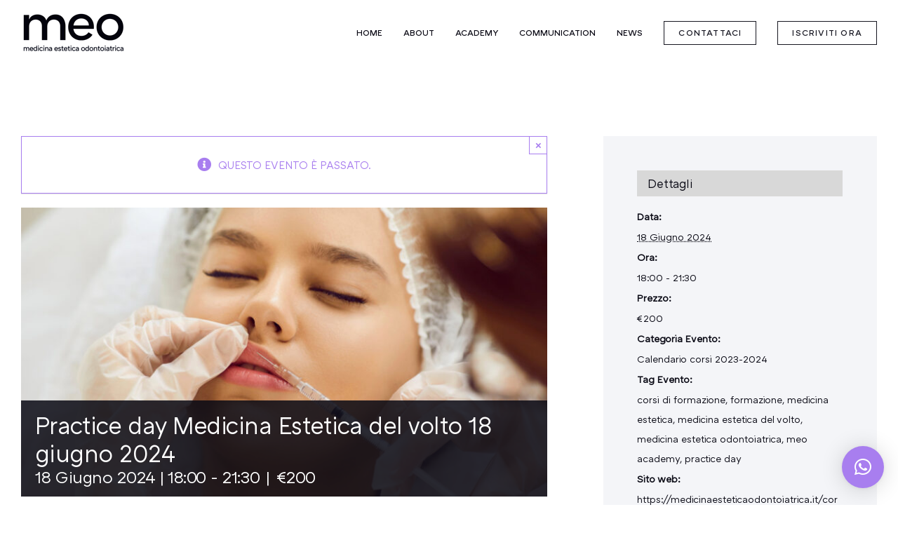

--- FILE ---
content_type: text/html; charset=UTF-8
request_url: https://medicinaesteticaodontoiatrica.it/corso/practice-day-medicina-estetica-del-volto-18-giugno-2024/
body_size: 27544
content:
<!DOCTYPE html>
<html class="avada-html-layout-wide avada-html-header-position-top" lang="it-IT" prefix="og: http://ogp.me/ns# fb: http://ogp.me/ns/fb#">
<head>
	<meta http-equiv="X-UA-Compatible" content="IE=edge" />
	<meta http-equiv="Content-Type" content="text/html; charset=utf-8"/>
	<meta name="viewport" content="width=device-width, initial-scale=1" />
	<link rel='stylesheet' id='tribe-events-views-v2-bootstrap-datepicker-styles-css' href='https://medicinaesteticaodontoiatrica.it/wp-content/plugins/the-events-calendar/vendor/bootstrap-datepicker/css/bootstrap-datepicker.standalone.min.css?ver=6.15.14' type='text/css' media='all' />
<link rel='stylesheet' id='tec-variables-skeleton-css' href='https://medicinaesteticaodontoiatrica.it/wp-content/plugins/the-events-calendar/common/build/css/variables-skeleton.css?ver=6.10.1' type='text/css' media='all' />
<link rel='stylesheet' id='tribe-common-skeleton-style-css' href='https://medicinaesteticaodontoiatrica.it/wp-content/plugins/the-events-calendar/common/build/css/common-skeleton.css?ver=6.10.1' type='text/css' media='all' />
<link rel='stylesheet' id='tribe-tooltipster-css-css' href='https://medicinaesteticaodontoiatrica.it/wp-content/plugins/the-events-calendar/common/vendor/tooltipster/tooltipster.bundle.min.css?ver=6.10.1' type='text/css' media='all' />
<link rel='stylesheet' id='tribe-events-views-v2-skeleton-css' href='https://medicinaesteticaodontoiatrica.it/wp-content/plugins/the-events-calendar/build/css/views-skeleton.css?ver=6.15.14' type='text/css' media='all' />
<link rel='stylesheet' id='tec-variables-full-css' href='https://medicinaesteticaodontoiatrica.it/wp-content/plugins/the-events-calendar/common/build/css/variables-full.css?ver=6.10.1' type='text/css' media='all' />
<link rel='stylesheet' id='tribe-common-full-style-css' href='https://medicinaesteticaodontoiatrica.it/wp-content/plugins/the-events-calendar/common/build/css/common-full.css?ver=6.10.1' type='text/css' media='all' />
<link rel='stylesheet' id='tribe-events-views-v2-full-css' href='https://medicinaesteticaodontoiatrica.it/wp-content/plugins/the-events-calendar/build/css/views-full.css?ver=6.15.14' type='text/css' media='all' />
<link rel='stylesheet' id='tribe-events-views-v2-print-css' href='https://medicinaesteticaodontoiatrica.it/wp-content/plugins/the-events-calendar/build/css/views-print.css?ver=6.15.14' type='text/css' media='print' />
<meta name='robots' content='index, follow, max-image-preview:large, max-snippet:-1, max-video-preview:-1' />
<script id="cookieyes" type="text/javascript" src="https://cdn-cookieyes.com/client_data/16feab779b03540c579e579a/script.js"></script>
<!-- Google Tag Manager by PYS -->
    <script data-cfasync="false" data-pagespeed-no-defer>
	    window.dataLayerPYS = window.dataLayerPYS || [];
	</script>
<!-- End Google Tag Manager by PYS -->
	<!-- This site is optimized with the Yoast SEO plugin v26.8 - https://yoast.com/product/yoast-seo-wordpress/ -->
	<title>Practice day Medicina Estetica del volto 18 giugno 2024</title>
	<meta name="description" content="Practice day Medicina Estetica del volto 18 giugno 2024 ore 18:00-21:30 presso la Clinica Aura a Milano" />
	<link rel="canonical" href="https://medicinaesteticaodontoiatrica.it/corso/practice-day-medicina-estetica-del-volto-18-giugno-2024/" />
	<meta property="og:locale" content="it_IT" />
	<meta property="og:type" content="article" />
	<meta property="og:title" content="Practice day Medicina Estetica del volto 18 giugno 2024" />
	<meta property="og:description" content="Practice day Medicina Estetica del volto 18 giugno 2024 ore 18:00-21:30 presso la Clinica Aura a Milano" />
	<meta property="og:url" content="https://medicinaesteticaodontoiatrica.it/corso/practice-day-medicina-estetica-del-volto-18-giugno-2024/" />
	<meta property="og:site_name" content="Medicina Estetica Odontoiatrica" />
	<meta property="article:publisher" content="https://www.facebook.com/esplicoformazione" />
	<meta property="article:modified_time" content="2024-09-03T13:35:59+00:00" />
	<meta property="og:image" content="https://medicinaesteticaodontoiatrica.it/wp-content/uploads/2024/03/Masterclasse-Medicina-Estetica-del-volto-giugno-2024.jpg" />
	<meta property="og:image:width" content="2000" />
	<meta property="og:image:height" content="1100" />
	<meta property="og:image:type" content="image/jpeg" />
	<meta name="twitter:card" content="summary_large_image" />
	<meta name="twitter:label1" content="Tempo di lettura stimato" />
	<meta name="twitter:data1" content="2 minuti" />
	<script type="application/ld+json" class="yoast-schema-graph">{"@context":"https://schema.org","@graph":[{"@type":"WebPage","@id":"https://medicinaesteticaodontoiatrica.it/corso/practice-day-medicina-estetica-del-volto-18-giugno-2024/","url":"https://medicinaesteticaodontoiatrica.it/corso/practice-day-medicina-estetica-del-volto-18-giugno-2024/","name":"Practice day Medicina Estetica del volto 18 giugno 2024","isPartOf":{"@id":"https://medicinaesteticaodontoiatrica.it/#website"},"primaryImageOfPage":{"@id":"https://medicinaesteticaodontoiatrica.it/corso/practice-day-medicina-estetica-del-volto-18-giugno-2024/#primaryimage"},"image":{"@id":"https://medicinaesteticaodontoiatrica.it/corso/practice-day-medicina-estetica-del-volto-18-giugno-2024/#primaryimage"},"thumbnailUrl":"https://medicinaesteticaodontoiatrica.it/wp-content/uploads/2024/03/Masterclasse-Medicina-Estetica-del-volto-giugno-2024.jpg","datePublished":"2024-05-16T07:37:10+00:00","dateModified":"2024-09-03T13:35:59+00:00","description":"Practice day Medicina Estetica del volto 18 giugno 2024 ore 18:00-21:30 presso la Clinica Aura a Milano","breadcrumb":{"@id":"https://medicinaesteticaodontoiatrica.it/corso/practice-day-medicina-estetica-del-volto-18-giugno-2024/#breadcrumb"},"inLanguage":"it-IT","potentialAction":[{"@type":"ReadAction","target":["https://medicinaesteticaodontoiatrica.it/corso/practice-day-medicina-estetica-del-volto-18-giugno-2024/"]}]},{"@type":"ImageObject","inLanguage":"it-IT","@id":"https://medicinaesteticaodontoiatrica.it/corso/practice-day-medicina-estetica-del-volto-18-giugno-2024/#primaryimage","url":"https://medicinaesteticaodontoiatrica.it/wp-content/uploads/2024/03/Masterclasse-Medicina-Estetica-del-volto-giugno-2024.jpg","contentUrl":"https://medicinaesteticaodontoiatrica.it/wp-content/uploads/2024/03/Masterclasse-Medicina-Estetica-del-volto-giugno-2024.jpg","width":2000,"height":1100,"caption":"Masterclass Medicina Estetica del volto 13 giugno 2024"},{"@type":"BreadcrumbList","@id":"https://medicinaesteticaodontoiatrica.it/corso/practice-day-medicina-estetica-del-volto-18-giugno-2024/#breadcrumb","itemListElement":[{"@type":"ListItem","position":1,"name":"Home","item":"https://medicinaesteticaodontoiatrica.it/"},{"@type":"ListItem","position":2,"name":"Eventi","item":"https://medicinaesteticaodontoiatrica.it/corsi/"},{"@type":"ListItem","position":3,"name":"Practice day Medicina Estetica del volto 18 giugno 2024"}]},{"@type":"WebSite","@id":"https://medicinaesteticaodontoiatrica.it/#website","url":"https://medicinaesteticaodontoiatrica.it/","name":"Medicina Estetica Odontoiatrica","description":"Formazione e Comunicazione per Odontoiatri","publisher":{"@id":"https://medicinaesteticaodontoiatrica.it/#organization"},"alternateName":"MEO Medicina Estetica Odontoiatrica","potentialAction":[{"@type":"SearchAction","target":{"@type":"EntryPoint","urlTemplate":"https://medicinaesteticaodontoiatrica.it/?s={search_term_string}"},"query-input":{"@type":"PropertyValueSpecification","valueRequired":true,"valueName":"search_term_string"}}],"inLanguage":"it-IT"},{"@type":"Organization","@id":"https://medicinaesteticaodontoiatrica.it/#organization","name":"Medicina Estetica Odontoiatrica","alternateName":"MEO Medicina Estetica Odontoiatrica","url":"https://medicinaesteticaodontoiatrica.it/","logo":{"@type":"ImageObject","inLanguage":"it-IT","@id":"https://medicinaesteticaodontoiatrica.it/#/schema/logo/image/","url":"","contentUrl":"","caption":"Medicina Estetica Odontoiatrica"},"image":{"@id":"https://medicinaesteticaodontoiatrica.it/#/schema/logo/image/"},"sameAs":["https://www.facebook.com/esplicoformazione","https://www.instagram.com/medicinaesteticaodontoiatrica","https://www.linkedin.com/company/esplico-formazione-e-media/"]},{"@type":"Event","name":"Practice day Medicina Estetica del volto 18 giugno 2024","description":"Masterclass Medicina Estetica del volto MEO il 13 giugno 2024 ore 10:00-17:00 presso il Poliambulatorio Agresti a Bologna.","image":{"@id":"https://medicinaesteticaodontoiatrica.it/corso/practice-day-medicina-estetica-del-volto-18-giugno-2024/#primaryimage"},"url":"https://medicinaesteticaodontoiatrica.it/corso/practice-day-medicina-estetica-del-volto-18-giugno-2024/","eventAttendanceMode":"https://schema.org/OfflineEventAttendanceMode","eventStatus":"https://schema.org/EventScheduled","startDate":"2024-06-18T18:00:00+02:00","endDate":"2024-06-18T21:30:00+02:00","location":{"@type":"Place","name":"Clinica Aura Milano","description":"","url":"","address":{"@type":"PostalAddress","streetAddress":"Via Pietro Colletta, 6","addressLocality":"Milano","addressCountry":"Italia"},"telephone":"","sameAs":"https://auranaturallight.it/"},"organizer":{"@type":"Person","name":"Dental Trey","description":"","url":"https://azienda.dentaltrey.it/","telephone":"+39 0543 929129","email":"&#99;&#111;r&#115;&#105;&#64;&#100;e&#110;ta&#108;&#116;&#114;e&#121;&#46;&#105;t"},"offers":{"@type":"Offer","price":"200","priceCurrency":"EUR\t\t\t\t\t\t\tclass=\t\t\t\t\t\t\tclass=\t\t\t\t\t\t\tclass=\t\t\t\t\t\t\tclass=\t\t\t\t\t\t\tclass=\t\t\t\t\t\t\tclass=","url":"https://medicinaesteticaodontoiatrica.it/corso/practice-day-medicina-estetica-del-volto-18-giugno-2024/","category":"primary","availability":"inStock","validFrom":"1970-01-01T00:00:00+00:00"},"@id":"https://medicinaesteticaodontoiatrica.it/corso/practice-day-medicina-estetica-del-volto-18-giugno-2024/#event","mainEntityOfPage":{"@id":"https://medicinaesteticaodontoiatrica.it/corso/practice-day-medicina-estetica-del-volto-18-giugno-2024/"}}]}</script>
	<!-- / Yoast SEO plugin. -->


<script type='application/javascript'  id='pys-version-script'>console.log('PixelYourSite Free version 11.1.5.2');</script>
<link rel='dns-prefetch' href='//www.googletagmanager.com' />
<link rel="alternate" type="application/rss+xml" title="Medicina Estetica Odontoiatrica &raquo; Feed" href="https://medicinaesteticaodontoiatrica.it/feed/" />
<link rel="alternate" type="application/rss+xml" title="Medicina Estetica Odontoiatrica &raquo; Feed dei commenti" href="https://medicinaesteticaodontoiatrica.it/comments/feed/" />
<link rel="alternate" type="text/calendar" title="Medicina Estetica Odontoiatrica &raquo; iCal Feed" href="https://medicinaesteticaodontoiatrica.it/corsi/?ical=1" />
								<link rel="icon" href="https://medicinaesteticaodontoiatrica.it/wp-content/uploads/2024/09/Logo-Nero-64.png" type="image/png" />
		
					<!-- Apple Touch Icon -->
						<link rel="apple-touch-icon" sizes="180x180" href="https://medicinaesteticaodontoiatrica.it/wp-content/uploads/2024/09/Logo-Nero-180.png" type="image/png">
		
					<!-- Android Icon -->
						<link rel="icon" sizes="192x192" href="https://medicinaesteticaodontoiatrica.it/wp-content/uploads/2024/09/Logo-Nero-192.png" type="image/png">
		
					<!-- MS Edge Icon -->
						<meta name="msapplication-TileImage" content="https://medicinaesteticaodontoiatrica.it/wp-content/uploads/2024/09/Logo-Nero-270.png" type="image/png">
				<link rel="alternate" title="oEmbed (JSON)" type="application/json+oembed" href="https://medicinaesteticaodontoiatrica.it/wp-json/oembed/1.0/embed?url=https%3A%2F%2Fmedicinaesteticaodontoiatrica.it%2Fcorso%2Fpractice-day-medicina-estetica-del-volto-18-giugno-2024%2F" />
<link rel="alternate" title="oEmbed (XML)" type="text/xml+oembed" href="https://medicinaesteticaodontoiatrica.it/wp-json/oembed/1.0/embed?url=https%3A%2F%2Fmedicinaesteticaodontoiatrica.it%2Fcorso%2Fpractice-day-medicina-estetica-del-volto-18-giugno-2024%2F&#038;format=xml" />
					<meta name="description" content="18 giugno 2024 18:00-21:30

  Clinica Aura, Milano

  Modalità: In presenza

  Destinatari: Odontoiatri, Medici Chirurghi 

Il practice day in Medicina Estetica del volto del 18 giugno 2024 è destinato ad un massimo di 8 Medici Chirurghi e Odontoiatri.

Tratterà i seguenti argomenti:

  Biorivitalizzazione e bioristrutturazione

  Filler labiale"/>
				
		<meta property="og:locale" content="it_IT"/>
		<meta property="og:type" content="article"/>
		<meta property="og:site_name" content="Medicina Estetica Odontoiatrica"/>
		<meta property="og:title" content="Practice day Medicina Estetica del volto 18 giugno 2024"/>
				<meta property="og:description" content="18 giugno 2024 18:00-21:30

  Clinica Aura, Milano

  Modalità: In presenza

  Destinatari: Odontoiatri, Medici Chirurghi 

Il practice day in Medicina Estetica del volto del 18 giugno 2024 è destinato ad un massimo di 8 Medici Chirurghi e Odontoiatri.

Tratterà i seguenti argomenti:

  Biorivitalizzazione e bioristrutturazione

  Filler labiale"/>
				<meta property="og:url" content="https://medicinaesteticaodontoiatrica.it/corso/practice-day-medicina-estetica-del-volto-18-giugno-2024/"/>
													<meta property="article:modified_time" content="2024-09-03T13:35:59+01:00"/>
											<meta property="og:image" content="https://medicinaesteticaodontoiatrica.it/wp-content/uploads/2024/03/Masterclasse-Medicina-Estetica-del-volto-giugno-2024.jpg"/>
		<meta property="og:image:width" content="2000"/>
		<meta property="og:image:height" content="1100"/>
		<meta property="og:image:type" content="image/jpeg"/>
				<style id='wp-img-auto-sizes-contain-inline-css' type='text/css'>
img:is([sizes=auto i],[sizes^="auto," i]){contain-intrinsic-size:3000px 1500px}
/*# sourceURL=wp-img-auto-sizes-contain-inline-css */
</style>
<link rel='stylesheet' id='tribe-events-v2-single-skeleton-css' href='https://medicinaesteticaodontoiatrica.it/wp-content/plugins/the-events-calendar/build/css/tribe-events-single-skeleton.css?ver=6.15.14' type='text/css' media='all' />
<link rel='stylesheet' id='tribe-events-v2-single-skeleton-full-css' href='https://medicinaesteticaodontoiatrica.it/wp-content/plugins/the-events-calendar/build/css/tribe-events-single-full.css?ver=6.15.14' type='text/css' media='all' />
<link rel='stylesheet' id='fusion-dynamic-css-css' href='https://medicinaesteticaodontoiatrica.it/wp-content/uploads/fusion-styles/0d15b02fb1a72ef58bd06aa8bfd4a982.min.css?ver=3.14.2' type='text/css' media='all' />
<script type="text/javascript" id="jquery-core-js-extra">
/* <![CDATA[ */
var pysFacebookRest = {"restApiUrl":"https://medicinaesteticaodontoiatrica.it/wp-json/pys-facebook/v1/event","debug":""};
//# sourceURL=jquery-core-js-extra
/* ]]> */
</script>
<script type="text/javascript" src="https://medicinaesteticaodontoiatrica.it/wp-includes/js/jquery/jquery.min.js?ver=3.7.1" id="jquery-core-js"></script>
<script type="text/javascript" src="https://medicinaesteticaodontoiatrica.it/wp-content/plugins/the-events-calendar/common/build/js/tribe-common.js?ver=9c44e11f3503a33e9540" id="tribe-common-js"></script>
<script type="text/javascript" src="https://medicinaesteticaodontoiatrica.it/wp-content/plugins/the-events-calendar/build/js/views/breakpoints.js?ver=4208de2df2852e0b91ec" id="tribe-events-views-v2-breakpoints-js"></script>
<script type="text/javascript" src="https://medicinaesteticaodontoiatrica.it/wp-content/plugins/pixelyoursite/dist/scripts/jquery.bind-first-0.2.3.min.js?ver=0.2.3" id="jquery-bind-first-js"></script>
<script type="text/javascript" src="https://medicinaesteticaodontoiatrica.it/wp-content/plugins/pixelyoursite/dist/scripts/js.cookie-2.1.3.min.js?ver=2.1.3" id="js-cookie-pys-js"></script>
<script type="text/javascript" src="https://medicinaesteticaodontoiatrica.it/wp-content/plugins/pixelyoursite/dist/scripts/tld.min.js?ver=2.3.1" id="js-tld-js"></script>
<script type="text/javascript" id="pys-js-extra">
/* <![CDATA[ */
var pysOptions = {"staticEvents":{"facebook":{"init_event":[{"delay":0,"type":"static","ajaxFire":false,"name":"PageView","pixelIds":["278883911181877"],"eventID":"1fb39943-f4b5-4086-bec1-62aece9bfe29","params":{"page_title":"Practice day Medicina Estetica del volto 18 giugno 2024","post_type":"tribe_events","post_id":4407,"plugin":"PixelYourSite","user_role":"guest","event_url":"medicinaesteticaodontoiatrica.it/corso/practice-day-medicina-estetica-del-volto-18-giugno-2024/"},"e_id":"init_event","ids":[],"hasTimeWindow":false,"timeWindow":0,"woo_order":"","edd_order":""}]}},"dynamicEvents":[],"triggerEvents":[],"triggerEventTypes":[],"facebook":{"pixelIds":["278883911181877"],"advancedMatching":[],"advancedMatchingEnabled":true,"removeMetadata":false,"wooVariableAsSimple":false,"serverApiEnabled":true,"wooCRSendFromServer":false,"send_external_id":null,"enabled_medical":false,"do_not_track_medical_param":["event_url","post_title","page_title","landing_page","content_name","categories","category_name","tags"],"meta_ldu":false},"ga":{"trackingIds":["G-9KP8MRES1Q"],"commentEventEnabled":true,"downloadEnabled":true,"formEventEnabled":true,"crossDomainEnabled":false,"crossDomainAcceptIncoming":false,"crossDomainDomains":[],"isDebugEnabled":[],"serverContainerUrls":{"G-9KP8MRES1Q":{"enable_server_container":"","server_container_url":"","transport_url":""}},"additionalConfig":{"G-9KP8MRES1Q":{"first_party_collection":true}},"disableAdvertisingFeatures":false,"disableAdvertisingPersonalization":false,"wooVariableAsSimple":true,"custom_page_view_event":false},"debug":"","siteUrl":"https://medicinaesteticaodontoiatrica.it","ajaxUrl":"https://medicinaesteticaodontoiatrica.it/wp-admin/admin-ajax.php","ajax_event":"1c02dbba12","enable_remove_download_url_param":"1","cookie_duration":"7","last_visit_duration":"60","enable_success_send_form":"","ajaxForServerEvent":"1","ajaxForServerStaticEvent":"1","useSendBeacon":"1","send_external_id":"1","external_id_expire":"180","track_cookie_for_subdomains":"1","google_consent_mode":"1","gdpr":{"ajax_enabled":true,"all_disabled_by_api":false,"facebook_disabled_by_api":false,"analytics_disabled_by_api":false,"google_ads_disabled_by_api":false,"pinterest_disabled_by_api":false,"bing_disabled_by_api":false,"reddit_disabled_by_api":false,"externalID_disabled_by_api":false,"facebook_prior_consent_enabled":true,"analytics_prior_consent_enabled":true,"google_ads_prior_consent_enabled":null,"pinterest_prior_consent_enabled":true,"bing_prior_consent_enabled":true,"cookiebot_integration_enabled":false,"cookiebot_facebook_consent_category":"marketing","cookiebot_analytics_consent_category":"statistics","cookiebot_tiktok_consent_category":"marketing","cookiebot_google_ads_consent_category":"marketing","cookiebot_pinterest_consent_category":"marketing","cookiebot_bing_consent_category":"marketing","consent_magic_integration_enabled":false,"real_cookie_banner_integration_enabled":false,"cookie_notice_integration_enabled":false,"cookie_law_info_integration_enabled":true,"analytics_storage":{"enabled":true,"value":"granted","filter":false},"ad_storage":{"enabled":true,"value":"granted","filter":false},"ad_user_data":{"enabled":true,"value":"granted","filter":false},"ad_personalization":{"enabled":true,"value":"granted","filter":false}},"cookie":{"disabled_all_cookie":false,"disabled_start_session_cookie":false,"disabled_advanced_form_data_cookie":false,"disabled_landing_page_cookie":false,"disabled_first_visit_cookie":false,"disabled_trafficsource_cookie":false,"disabled_utmTerms_cookie":false,"disabled_utmId_cookie":false},"tracking_analytics":{"TrafficSource":"direct","TrafficLanding":"undefined","TrafficUtms":[],"TrafficUtmsId":[]},"GATags":{"ga_datalayer_type":"default","ga_datalayer_name":"dataLayerPYS"},"woo":{"enabled":false},"edd":{"enabled":false},"cache_bypass":"1769622813"};
//# sourceURL=pys-js-extra
/* ]]> */
</script>
<script type="text/javascript" src="https://medicinaesteticaodontoiatrica.it/wp-content/plugins/pixelyoursite/dist/scripts/public.js?ver=11.1.5.2" id="pys-js"></script>

<!-- Snippet del tag Google (gtag.js) aggiunto da Site Kit -->
<!-- Snippet Google Analytics aggiunto da Site Kit -->
<script type="text/javascript" src="https://www.googletagmanager.com/gtag/js?id=GT-W6N2ZH2&l=dataLayerPYS" id="google_gtagjs-js" async></script>
<script type="text/javascript" id="google_gtagjs-js-after">
/* <![CDATA[ */
window.dataLayerPYS = window.dataLayerPYS || [];function gtag(){dataLayerPYS.push(arguments);}
gtag("set","linker",{"domains":["medicinaesteticaodontoiatrica.it"]});
gtag("js", new Date());
gtag("set", "developer_id.dZTNiMT", true);
gtag("config", "GT-W6N2ZH2");
//# sourceURL=google_gtagjs-js-after
/* ]]> */
</script>
<link rel="https://api.w.org/" href="https://medicinaesteticaodontoiatrica.it/wp-json/" /><link rel="alternate" title="JSON" type="application/json" href="https://medicinaesteticaodontoiatrica.it/wp-json/wp/v2/tribe_events/4407" /><link rel="EditURI" type="application/rsd+xml" title="RSD" href="https://medicinaesteticaodontoiatrica.it/xmlrpc.php?rsd" />
<meta name="generator" content="WordPress 6.9" />
<link rel='shortlink' href='https://medicinaesteticaodontoiatrica.it/?p=4407' />
<meta name="generator" content="Site Kit by Google 1.170.0" /><meta name="facebook-domain-verification" content="fpxgi36snossjt14ic3egp98o8jot1" /><meta name="ti-site-data" content="[base64]" /><meta name="tec-api-version" content="v1"><meta name="tec-api-origin" content="https://medicinaesteticaodontoiatrica.it"><link rel="alternate" href="https://medicinaesteticaodontoiatrica.it/wp-json/tribe/events/v1/events/4407" /><style type="text/css" id="css-fb-visibility">@media screen and (max-width: 640px){.fusion-no-small-visibility{display:none !important;}body .sm-text-align-center{text-align:center !important;}body .sm-text-align-left{text-align:left !important;}body .sm-text-align-right{text-align:right !important;}body .sm-text-align-justify{text-align:justify !important;}body .sm-flex-align-center{justify-content:center !important;}body .sm-flex-align-flex-start{justify-content:flex-start !important;}body .sm-flex-align-flex-end{justify-content:flex-end !important;}body .sm-mx-auto{margin-left:auto !important;margin-right:auto !important;}body .sm-ml-auto{margin-left:auto !important;}body .sm-mr-auto{margin-right:auto !important;}body .fusion-absolute-position-small{position:absolute;width:100%;}.awb-sticky.awb-sticky-small{ position: sticky; top: var(--awb-sticky-offset,0); }}@media screen and (min-width: 641px) and (max-width: 1050px){.fusion-no-medium-visibility{display:none !important;}body .md-text-align-center{text-align:center !important;}body .md-text-align-left{text-align:left !important;}body .md-text-align-right{text-align:right !important;}body .md-text-align-justify{text-align:justify !important;}body .md-flex-align-center{justify-content:center !important;}body .md-flex-align-flex-start{justify-content:flex-start !important;}body .md-flex-align-flex-end{justify-content:flex-end !important;}body .md-mx-auto{margin-left:auto !important;margin-right:auto !important;}body .md-ml-auto{margin-left:auto !important;}body .md-mr-auto{margin-right:auto !important;}body .fusion-absolute-position-medium{position:absolute;width:100%;}.awb-sticky.awb-sticky-medium{ position: sticky; top: var(--awb-sticky-offset,0); }}@media screen and (min-width: 1051px){.fusion-no-large-visibility{display:none !important;}body .lg-text-align-center{text-align:center !important;}body .lg-text-align-left{text-align:left !important;}body .lg-text-align-right{text-align:right !important;}body .lg-text-align-justify{text-align:justify !important;}body .lg-flex-align-center{justify-content:center !important;}body .lg-flex-align-flex-start{justify-content:flex-start !important;}body .lg-flex-align-flex-end{justify-content:flex-end !important;}body .lg-mx-auto{margin-left:auto !important;margin-right:auto !important;}body .lg-ml-auto{margin-left:auto !important;}body .lg-mr-auto{margin-right:auto !important;}body .fusion-absolute-position-large{position:absolute;width:100%;}.awb-sticky.awb-sticky-large{ position: sticky; top: var(--awb-sticky-offset,0); }}</style>		<script type="text/javascript">
			var doc = document.documentElement;
			doc.setAttribute( 'data-useragent', navigator.userAgent );
		</script>
		
	<style id='global-styles-inline-css' type='text/css'>
:root{--wp--preset--aspect-ratio--square: 1;--wp--preset--aspect-ratio--4-3: 4/3;--wp--preset--aspect-ratio--3-4: 3/4;--wp--preset--aspect-ratio--3-2: 3/2;--wp--preset--aspect-ratio--2-3: 2/3;--wp--preset--aspect-ratio--16-9: 16/9;--wp--preset--aspect-ratio--9-16: 9/16;--wp--preset--color--black: #000000;--wp--preset--color--cyan-bluish-gray: #abb8c3;--wp--preset--color--white: #ffffff;--wp--preset--color--pale-pink: #f78da7;--wp--preset--color--vivid-red: #cf2e2e;--wp--preset--color--luminous-vivid-orange: #ff6900;--wp--preset--color--luminous-vivid-amber: #fcb900;--wp--preset--color--light-green-cyan: #7bdcb5;--wp--preset--color--vivid-green-cyan: #00d084;--wp--preset--color--pale-cyan-blue: #8ed1fc;--wp--preset--color--vivid-cyan-blue: #0693e3;--wp--preset--color--vivid-purple: #9b51e0;--wp--preset--color--awb-color-1: #ffffff;--wp--preset--color--awb-color-2: #f4f5f8;--wp--preset--color--awb-color-3: #ebeaea;--wp--preset--color--awb-color-4: #a87eef;--wp--preset--color--awb-color-5: #0a0a15;--wp--preset--color--awb-color-6: #0a0a15;--wp--preset--color--awb-color-7: #5c5b5c;--wp--preset--color--awb-color-8: #0a0a15;--wp--preset--color--awb-color-custom-10: rgba(92,91,92,0.8);--wp--preset--color--awb-color-custom-1: #b9afa1;--wp--preset--color--awb-color-custom-2: #d8d8d8;--wp--preset--color--awb-color-custom-3: #6d539b;--wp--preset--color--awb-color-custom-4: #436ce4;--wp--preset--color--awb-color-custom-5: #21419f;--wp--preset--color--awb-color-custom-6: #c4aae0;--wp--preset--gradient--vivid-cyan-blue-to-vivid-purple: linear-gradient(135deg,rgb(6,147,227) 0%,rgb(155,81,224) 100%);--wp--preset--gradient--light-green-cyan-to-vivid-green-cyan: linear-gradient(135deg,rgb(122,220,180) 0%,rgb(0,208,130) 100%);--wp--preset--gradient--luminous-vivid-amber-to-luminous-vivid-orange: linear-gradient(135deg,rgb(252,185,0) 0%,rgb(255,105,0) 100%);--wp--preset--gradient--luminous-vivid-orange-to-vivid-red: linear-gradient(135deg,rgb(255,105,0) 0%,rgb(207,46,46) 100%);--wp--preset--gradient--very-light-gray-to-cyan-bluish-gray: linear-gradient(135deg,rgb(238,238,238) 0%,rgb(169,184,195) 100%);--wp--preset--gradient--cool-to-warm-spectrum: linear-gradient(135deg,rgb(74,234,220) 0%,rgb(151,120,209) 20%,rgb(207,42,186) 40%,rgb(238,44,130) 60%,rgb(251,105,98) 80%,rgb(254,248,76) 100%);--wp--preset--gradient--blush-light-purple: linear-gradient(135deg,rgb(255,206,236) 0%,rgb(152,150,240) 100%);--wp--preset--gradient--blush-bordeaux: linear-gradient(135deg,rgb(254,205,165) 0%,rgb(254,45,45) 50%,rgb(107,0,62) 100%);--wp--preset--gradient--luminous-dusk: linear-gradient(135deg,rgb(255,203,112) 0%,rgb(199,81,192) 50%,rgb(65,88,208) 100%);--wp--preset--gradient--pale-ocean: linear-gradient(135deg,rgb(255,245,203) 0%,rgb(182,227,212) 50%,rgb(51,167,181) 100%);--wp--preset--gradient--electric-grass: linear-gradient(135deg,rgb(202,248,128) 0%,rgb(113,206,126) 100%);--wp--preset--gradient--midnight: linear-gradient(135deg,rgb(2,3,129) 0%,rgb(40,116,252) 100%);--wp--preset--font-size--small: 11.25px;--wp--preset--font-size--medium: 20px;--wp--preset--font-size--large: 22.5px;--wp--preset--font-size--x-large: 42px;--wp--preset--font-size--normal: 15px;--wp--preset--font-size--xlarge: 30px;--wp--preset--font-size--huge: 45px;--wp--preset--spacing--20: 0.44rem;--wp--preset--spacing--30: 0.67rem;--wp--preset--spacing--40: 1rem;--wp--preset--spacing--50: 1.5rem;--wp--preset--spacing--60: 2.25rem;--wp--preset--spacing--70: 3.38rem;--wp--preset--spacing--80: 5.06rem;--wp--preset--shadow--natural: 6px 6px 9px rgba(0, 0, 0, 0.2);--wp--preset--shadow--deep: 12px 12px 50px rgba(0, 0, 0, 0.4);--wp--preset--shadow--sharp: 6px 6px 0px rgba(0, 0, 0, 0.2);--wp--preset--shadow--outlined: 6px 6px 0px -3px rgb(255, 255, 255), 6px 6px rgb(0, 0, 0);--wp--preset--shadow--crisp: 6px 6px 0px rgb(0, 0, 0);}:where(.is-layout-flex){gap: 0.5em;}:where(.is-layout-grid){gap: 0.5em;}body .is-layout-flex{display: flex;}.is-layout-flex{flex-wrap: wrap;align-items: center;}.is-layout-flex > :is(*, div){margin: 0;}body .is-layout-grid{display: grid;}.is-layout-grid > :is(*, div){margin: 0;}:where(.wp-block-columns.is-layout-flex){gap: 2em;}:where(.wp-block-columns.is-layout-grid){gap: 2em;}:where(.wp-block-post-template.is-layout-flex){gap: 1.25em;}:where(.wp-block-post-template.is-layout-grid){gap: 1.25em;}.has-black-color{color: var(--wp--preset--color--black) !important;}.has-cyan-bluish-gray-color{color: var(--wp--preset--color--cyan-bluish-gray) !important;}.has-white-color{color: var(--wp--preset--color--white) !important;}.has-pale-pink-color{color: var(--wp--preset--color--pale-pink) !important;}.has-vivid-red-color{color: var(--wp--preset--color--vivid-red) !important;}.has-luminous-vivid-orange-color{color: var(--wp--preset--color--luminous-vivid-orange) !important;}.has-luminous-vivid-amber-color{color: var(--wp--preset--color--luminous-vivid-amber) !important;}.has-light-green-cyan-color{color: var(--wp--preset--color--light-green-cyan) !important;}.has-vivid-green-cyan-color{color: var(--wp--preset--color--vivid-green-cyan) !important;}.has-pale-cyan-blue-color{color: var(--wp--preset--color--pale-cyan-blue) !important;}.has-vivid-cyan-blue-color{color: var(--wp--preset--color--vivid-cyan-blue) !important;}.has-vivid-purple-color{color: var(--wp--preset--color--vivid-purple) !important;}.has-black-background-color{background-color: var(--wp--preset--color--black) !important;}.has-cyan-bluish-gray-background-color{background-color: var(--wp--preset--color--cyan-bluish-gray) !important;}.has-white-background-color{background-color: var(--wp--preset--color--white) !important;}.has-pale-pink-background-color{background-color: var(--wp--preset--color--pale-pink) !important;}.has-vivid-red-background-color{background-color: var(--wp--preset--color--vivid-red) !important;}.has-luminous-vivid-orange-background-color{background-color: var(--wp--preset--color--luminous-vivid-orange) !important;}.has-luminous-vivid-amber-background-color{background-color: var(--wp--preset--color--luminous-vivid-amber) !important;}.has-light-green-cyan-background-color{background-color: var(--wp--preset--color--light-green-cyan) !important;}.has-vivid-green-cyan-background-color{background-color: var(--wp--preset--color--vivid-green-cyan) !important;}.has-pale-cyan-blue-background-color{background-color: var(--wp--preset--color--pale-cyan-blue) !important;}.has-vivid-cyan-blue-background-color{background-color: var(--wp--preset--color--vivid-cyan-blue) !important;}.has-vivid-purple-background-color{background-color: var(--wp--preset--color--vivid-purple) !important;}.has-black-border-color{border-color: var(--wp--preset--color--black) !important;}.has-cyan-bluish-gray-border-color{border-color: var(--wp--preset--color--cyan-bluish-gray) !important;}.has-white-border-color{border-color: var(--wp--preset--color--white) !important;}.has-pale-pink-border-color{border-color: var(--wp--preset--color--pale-pink) !important;}.has-vivid-red-border-color{border-color: var(--wp--preset--color--vivid-red) !important;}.has-luminous-vivid-orange-border-color{border-color: var(--wp--preset--color--luminous-vivid-orange) !important;}.has-luminous-vivid-amber-border-color{border-color: var(--wp--preset--color--luminous-vivid-amber) !important;}.has-light-green-cyan-border-color{border-color: var(--wp--preset--color--light-green-cyan) !important;}.has-vivid-green-cyan-border-color{border-color: var(--wp--preset--color--vivid-green-cyan) !important;}.has-pale-cyan-blue-border-color{border-color: var(--wp--preset--color--pale-cyan-blue) !important;}.has-vivid-cyan-blue-border-color{border-color: var(--wp--preset--color--vivid-cyan-blue) !important;}.has-vivid-purple-border-color{border-color: var(--wp--preset--color--vivid-purple) !important;}.has-vivid-cyan-blue-to-vivid-purple-gradient-background{background: var(--wp--preset--gradient--vivid-cyan-blue-to-vivid-purple) !important;}.has-light-green-cyan-to-vivid-green-cyan-gradient-background{background: var(--wp--preset--gradient--light-green-cyan-to-vivid-green-cyan) !important;}.has-luminous-vivid-amber-to-luminous-vivid-orange-gradient-background{background: var(--wp--preset--gradient--luminous-vivid-amber-to-luminous-vivid-orange) !important;}.has-luminous-vivid-orange-to-vivid-red-gradient-background{background: var(--wp--preset--gradient--luminous-vivid-orange-to-vivid-red) !important;}.has-very-light-gray-to-cyan-bluish-gray-gradient-background{background: var(--wp--preset--gradient--very-light-gray-to-cyan-bluish-gray) !important;}.has-cool-to-warm-spectrum-gradient-background{background: var(--wp--preset--gradient--cool-to-warm-spectrum) !important;}.has-blush-light-purple-gradient-background{background: var(--wp--preset--gradient--blush-light-purple) !important;}.has-blush-bordeaux-gradient-background{background: var(--wp--preset--gradient--blush-bordeaux) !important;}.has-luminous-dusk-gradient-background{background: var(--wp--preset--gradient--luminous-dusk) !important;}.has-pale-ocean-gradient-background{background: var(--wp--preset--gradient--pale-ocean) !important;}.has-electric-grass-gradient-background{background: var(--wp--preset--gradient--electric-grass) !important;}.has-midnight-gradient-background{background: var(--wp--preset--gradient--midnight) !important;}.has-small-font-size{font-size: var(--wp--preset--font-size--small) !important;}.has-medium-font-size{font-size: var(--wp--preset--font-size--medium) !important;}.has-large-font-size{font-size: var(--wp--preset--font-size--large) !important;}.has-x-large-font-size{font-size: var(--wp--preset--font-size--x-large) !important;}
/*# sourceURL=global-styles-inline-css */
</style>
<link rel='stylesheet' id='mailpoet_public-css' href='https://medicinaesteticaodontoiatrica.it/wp-content/plugins/mailpoet/assets/dist/css/mailpoet-public.eb66e3ab.css?ver=6.9' type='text/css' media='all' />
<link rel='stylesheet' id='mailpoet_custom_fonts_0-css' href='https://fonts.googleapis.com/css?family=Abril+FatFace%3A400%2C400i%2C700%2C700i%7CAlegreya%3A400%2C400i%2C700%2C700i%7CAlegreya+Sans%3A400%2C400i%2C700%2C700i%7CAmatic+SC%3A400%2C400i%2C700%2C700i%7CAnonymous+Pro%3A400%2C400i%2C700%2C700i%7CArchitects+Daughter%3A400%2C400i%2C700%2C700i%7CArchivo%3A400%2C400i%2C700%2C700i%7CArchivo+Narrow%3A400%2C400i%2C700%2C700i%7CAsap%3A400%2C400i%2C700%2C700i%7CBarlow%3A400%2C400i%2C700%2C700i%7CBioRhyme%3A400%2C400i%2C700%2C700i%7CBonbon%3A400%2C400i%2C700%2C700i%7CCabin%3A400%2C400i%2C700%2C700i%7CCairo%3A400%2C400i%2C700%2C700i%7CCardo%3A400%2C400i%2C700%2C700i%7CChivo%3A400%2C400i%2C700%2C700i%7CConcert+One%3A400%2C400i%2C700%2C700i%7CCormorant%3A400%2C400i%2C700%2C700i%7CCrimson+Text%3A400%2C400i%2C700%2C700i%7CEczar%3A400%2C400i%2C700%2C700i%7CExo+2%3A400%2C400i%2C700%2C700i%7CFira+Sans%3A400%2C400i%2C700%2C700i%7CFjalla+One%3A400%2C400i%2C700%2C700i%7CFrank+Ruhl+Libre%3A400%2C400i%2C700%2C700i%7CGreat+Vibes%3A400%2C400i%2C700%2C700i&#038;ver=6.9' type='text/css' media='all' />
<link rel='stylesheet' id='mailpoet_custom_fonts_1-css' href='https://fonts.googleapis.com/css?family=Heebo%3A400%2C400i%2C700%2C700i%7CIBM+Plex%3A400%2C400i%2C700%2C700i%7CInconsolata%3A400%2C400i%2C700%2C700i%7CIndie+Flower%3A400%2C400i%2C700%2C700i%7CInknut+Antiqua%3A400%2C400i%2C700%2C700i%7CInter%3A400%2C400i%2C700%2C700i%7CKarla%3A400%2C400i%2C700%2C700i%7CLibre+Baskerville%3A400%2C400i%2C700%2C700i%7CLibre+Franklin%3A400%2C400i%2C700%2C700i%7CMontserrat%3A400%2C400i%2C700%2C700i%7CNeuton%3A400%2C400i%2C700%2C700i%7CNotable%3A400%2C400i%2C700%2C700i%7CNothing+You+Could+Do%3A400%2C400i%2C700%2C700i%7CNoto+Sans%3A400%2C400i%2C700%2C700i%7CNunito%3A400%2C400i%2C700%2C700i%7COld+Standard+TT%3A400%2C400i%2C700%2C700i%7COxygen%3A400%2C400i%2C700%2C700i%7CPacifico%3A400%2C400i%2C700%2C700i%7CPoppins%3A400%2C400i%2C700%2C700i%7CProza+Libre%3A400%2C400i%2C700%2C700i%7CPT+Sans%3A400%2C400i%2C700%2C700i%7CPT+Serif%3A400%2C400i%2C700%2C700i%7CRakkas%3A400%2C400i%2C700%2C700i%7CReenie+Beanie%3A400%2C400i%2C700%2C700i%7CRoboto+Slab%3A400%2C400i%2C700%2C700i&#038;ver=6.9' type='text/css' media='all' />
<link rel='stylesheet' id='mailpoet_custom_fonts_2-css' href='https://fonts.googleapis.com/css?family=Ropa+Sans%3A400%2C400i%2C700%2C700i%7CRubik%3A400%2C400i%2C700%2C700i%7CShadows+Into+Light%3A400%2C400i%2C700%2C700i%7CSpace+Mono%3A400%2C400i%2C700%2C700i%7CSpectral%3A400%2C400i%2C700%2C700i%7CSue+Ellen+Francisco%3A400%2C400i%2C700%2C700i%7CTitillium+Web%3A400%2C400i%2C700%2C700i%7CUbuntu%3A400%2C400i%2C700%2C700i%7CVarela%3A400%2C400i%2C700%2C700i%7CVollkorn%3A400%2C400i%2C700%2C700i%7CWork+Sans%3A400%2C400i%2C700%2C700i%7CYatra+One%3A400%2C400i%2C700%2C700i&#038;ver=6.9' type='text/css' media='all' />
<link rel='stylesheet' id='qlwapp-frontend-css' href='https://medicinaesteticaodontoiatrica.it/wp-content/plugins/wp-whatsapp-chat/build/frontend/css/style.css?ver=8.1.5' type='text/css' media='all' />
</head>

<body class="wp-singular tribe_events-template-default single single-tribe_events postid-4407 wp-theme-Avada tribe-events-page-template tribe-no-js tribe-filter-live fusion-image-hovers fusion-pagination-sizing fusion-button_type-flat fusion-button_span-no fusion-button_gradient-linear avada-image-rollover-circle-no avada-image-rollover-yes avada-image-rollover-direction-center_horiz fusion-body ltr no-tablet-sticky-header no-mobile-sticky-header no-mobile-slidingbar no-mobile-totop fusion-disable-outline fusion-sub-menu-fade mobile-logo-pos-left layout-wide-mode avada-has-boxed-modal-shadow-none layout-scroll-offset-full avada-has-zero-margin-offset-top fusion-top-header menu-text-align-center mobile-menu-design-modern fusion-show-pagination-text fusion-header-layout-v1 avada-responsive avada-footer-fx-none avada-menu-highlight-style-bottombar fusion-search-form-classic fusion-main-menu-search-dropdown fusion-avatar-square avada-sticky-shrinkage avada-dropdown-styles avada-blog-layout-large avada-blog-archive-layout-large avada-ec-not-100-width avada-ec-meta-layout-sidebar avada-header-shadow-no avada-menu-icon-position-right avada-has-megamenu-shadow avada-has-mainmenu-dropdown-divider avada-has-pagetitle-bg-full avada-has-pagetitle-bg-parallax avada-has-mobile-menu-search avada-has-100-footer avada-has-breadcrumb-mobile-hidden avada-has-titlebar-hide avada-social-full-transparent avada-has-pagination-padding avada-flyout-menu-direction-fade avada-ec-views-v2 awb-link-decoration events-single tribe-events-style-full tribe-events-style-theme" data-awb-post-id="4407">
		<a class="skip-link screen-reader-text" href="#content">Salta al contenuto</a>

	<div id="boxed-wrapper">
		
		<div id="wrapper" class="fusion-wrapper">
			<div id="home" style="position:relative;top:-1px;"></div>
							
					
			<header class="fusion-header-wrapper">
				<div class="fusion-header-v1 fusion-logo-alignment fusion-logo-left fusion-sticky-menu- fusion-sticky-logo-1 fusion-mobile-logo-1  fusion-mobile-menu-design-modern">
					<div class="fusion-header-sticky-height"></div>
<div class="fusion-header">
	<div class="fusion-row">
					<div class="fusion-logo" data-margin-top="0px" data-margin-bottom="0px" data-margin-left="0px" data-margin-right="0px">
			<a class="fusion-logo-link"  href="https://medicinaesteticaodontoiatrica.it/" >

						<!-- standard logo -->
			<img src="https://medicinaesteticaodontoiatrica.it/wp-content/uploads/2024/07/MEO-Medicina-Estetica-Odontoiatrica-b-150.png" srcset="https://medicinaesteticaodontoiatrica.it/wp-content/uploads/2024/07/MEO-Medicina-Estetica-Odontoiatrica-b-150.png 1x, https://medicinaesteticaodontoiatrica.it/wp-content/uploads/2024/07/MEO-Medicina-Estetica-Odontoiatrica-b-300.png 2x" width="150" height="84" style="max-height:84px;height:auto;" alt="Medicina Estetica Odontoiatrica Logo" data-retina_logo_url="https://medicinaesteticaodontoiatrica.it/wp-content/uploads/2024/07/MEO-Medicina-Estetica-Odontoiatrica-b-300.png" class="fusion-standard-logo" />

											<!-- mobile logo -->
				<img src="https://medicinaesteticaodontoiatrica.it/wp-content/uploads/2024/07/MEO-Medicina-Estetica-Odontoiatrica-b-150.png" srcset="https://medicinaesteticaodontoiatrica.it/wp-content/uploads/2024/07/MEO-Medicina-Estetica-Odontoiatrica-b-150.png 1x, https://medicinaesteticaodontoiatrica.it/wp-content/uploads/2024/07/MEO-Medicina-Estetica-Odontoiatrica-b-300.png 2x" width="150" height="84" style="max-height:84px;height:auto;" alt="Medicina Estetica Odontoiatrica Logo" data-retina_logo_url="https://medicinaesteticaodontoiatrica.it/wp-content/uploads/2024/07/MEO-Medicina-Estetica-Odontoiatrica-b-300.png" class="fusion-mobile-logo" />
			
											<!-- sticky header logo -->
				<img src="https://medicinaesteticaodontoiatrica.it/wp-content/uploads/2024/07/MEO-Medicina-Estetica-Odontoiatrica-b-150.png" srcset="https://medicinaesteticaodontoiatrica.it/wp-content/uploads/2024/07/MEO-Medicina-Estetica-Odontoiatrica-b-150.png 1x, https://medicinaesteticaodontoiatrica.it/wp-content/uploads/2024/07/MEO-Medicina-Estetica-Odontoiatrica-b-300.png 2x" width="150" height="84" style="max-height:84px;height:auto;" alt="Medicina Estetica Odontoiatrica Logo" data-retina_logo_url="https://medicinaesteticaodontoiatrica.it/wp-content/uploads/2024/07/MEO-Medicina-Estetica-Odontoiatrica-b-300.png" class="fusion-sticky-logo" />
					</a>
		</div>		<nav class="fusion-main-menu" aria-label="Menu Principale"><ul id="menu-meo-main-menu" class="fusion-menu"><li  id="menu-item-1216"  class="menu-item menu-item-type-post_type menu-item-object-page menu-item-home menu-item-1216"  data-item-id="1216"><a  href="https://medicinaesteticaodontoiatrica.it/" class="fusion-bottombar-highlight"><span class="menu-text">HOME</span></a></li><li  id="menu-item-1213"  class="menu-item menu-item-type-post_type menu-item-object-page menu-item-1213"  data-item-id="1213"><a  href="https://medicinaesteticaodontoiatrica.it/about/" class="fusion-bottombar-highlight"><span class="menu-text">ABOUT</span></a></li><li  id="menu-item-3171"  class="menu-item menu-item-type-post_type menu-item-object-page menu-item-has-children menu-item-3171 fusion-dropdown-menu"  data-item-id="3171"><a  href="https://medicinaesteticaodontoiatrica.it/academy/" class="fusion-bottombar-highlight"><span class="menu-text">ACADEMY</span></a><ul class="sub-menu"><li  id="menu-item-6261"  class="menu-item menu-item-type-post_type menu-item-object-page menu-item-6261 fusion-dropdown-submenu" ><a  href="https://medicinaesteticaodontoiatrica.it/academy/docenti-e-tutor/" class="fusion-bottombar-highlight"><span>DOCENTI E TUTOR</span></a></li><li  id="menu-item-6262"  class="menu-item menu-item-type-custom menu-item-object-custom menu-item-6262 fusion-dropdown-submenu" ><a  href="https://medicinaesteticaodontoiatrica.it/corsi/categoria/calendario-corsi-2025-2026/elenco/" class="fusion-bottombar-highlight"><span>CALENDARIO CORSI</span></a></li><li  id="menu-item-7058"  class="menu-item menu-item-type-post_type menu-item-object-page menu-item-7058 fusion-dropdown-submenu" ><a  href="https://medicinaesteticaodontoiatrica.it/meo-one-year/" class="fusion-bottombar-highlight"><span>MEO ONE YEAR</span></a></li><li  id="menu-item-5855"  class="menu-item menu-item-type-post_type menu-item-object-page menu-item-5855 fusion-dropdown-submenu" ><a  href="https://medicinaesteticaodontoiatrica.it/meo-on-site/" class="fusion-bottombar-highlight"><span>MEO ON SITE</span></a></li><li  id="menu-item-7361"  class="menu-item menu-item-type-post_type menu-item-object-page menu-item-7361 fusion-dropdown-submenu" ><a  href="https://medicinaesteticaodontoiatrica.it/meo-one-week/" class="fusion-bottombar-highlight"><span>MEO ONE WEEK</span></a></li></ul></li><li  id="menu-item-3170"  class="menu-item menu-item-type-post_type menu-item-object-page menu-item-3170"  data-item-id="3170"><a  href="https://medicinaesteticaodontoiatrica.it/communication/" class="fusion-bottombar-highlight"><span class="menu-text">COMMUNICATION</span></a></li><li  id="menu-item-4003"  class="menu-item menu-item-type-post_type menu-item-object-page menu-item-4003"  data-item-id="4003"><a  href="https://medicinaesteticaodontoiatrica.it/news/" class="fusion-bottombar-highlight"><span class="menu-text">NEWS</span></a></li><li  id="menu-item-1211"  class="menu-item menu-item-type-post_type menu-item-object-page menu-item-1211 fusion-menu-item-button"  data-item-id="1211"><a  href="https://medicinaesteticaodontoiatrica.it/richiedi-una-consulenza/" class="fusion-bottombar-highlight"><span class="menu-text fusion-button button-default button-small">CONTATTACI</span></a></li><li  id="menu-item-5907"  class="menu-item menu-item-type-post_type menu-item-object-page menu-item-5907 fusion-menu-item-button"  data-item-id="5907"><a  href="https://medicinaesteticaodontoiatrica.it/iscriviti-ora/" class="fusion-bottombar-highlight"><span class="menu-text fusion-button button-default button-small">ISCRIVITI ORA</span></a></li></ul></nav><div class="fusion-mobile-navigation"><ul id="menu-meo-mobile-menu" class="fusion-mobile-menu"><li  id="menu-item-5465"  class="menu-item menu-item-type-post_type menu-item-object-page menu-item-home menu-item-5465"  data-item-id="5465"><a  href="https://medicinaesteticaodontoiatrica.it/" class="fusion-bottombar-highlight"><span class="menu-text">Home</span></a></li><li  id="menu-item-5466"  class="menu-item menu-item-type-post_type menu-item-object-page menu-item-5466"  data-item-id="5466"><a  href="https://medicinaesteticaodontoiatrica.it/about/" class="fusion-bottombar-highlight"><span class="menu-text">About</span></a></li><li  id="menu-item-5467"  class="menu-item menu-item-type-post_type menu-item-object-page menu-item-has-children menu-item-5467 fusion-dropdown-menu"  data-item-id="5467"><a  href="https://medicinaesteticaodontoiatrica.it/academy/" class="fusion-bottombar-highlight"><span class="menu-text">Academy</span></a><ul class="sub-menu"><li  id="menu-item-6263"  class="menu-item menu-item-type-post_type menu-item-object-page menu-item-6263 fusion-dropdown-submenu" ><a  href="https://medicinaesteticaodontoiatrica.it/academy/docenti-e-tutor/" class="fusion-bottombar-highlight"><span>Docenti e tutor</span></a></li><li  id="menu-item-6264"  class="menu-item menu-item-type-custom menu-item-object-custom menu-item-6264 fusion-dropdown-submenu" ><a  href="https://medicinaesteticaodontoiatrica.it/corsi/categoria/calendario-corsi-2025-2026/elenco/" class="fusion-bottombar-highlight"><span>Calendario corsi</span></a></li><li  id="menu-item-7059"  class="menu-item menu-item-type-post_type menu-item-object-page menu-item-7059 fusion-dropdown-submenu" ><a  href="https://medicinaesteticaodontoiatrica.it/meo-one-year/" class="fusion-bottombar-highlight"><span>MEO One Year</span></a></li><li  id="menu-item-5854"  class="menu-item menu-item-type-post_type menu-item-object-page menu-item-5854 fusion-dropdown-submenu" ><a  href="https://medicinaesteticaodontoiatrica.it/meo-on-site/" class="fusion-bottombar-highlight"><span>MEO On Site</span></a></li><li  id="menu-item-7362"  class="menu-item menu-item-type-post_type menu-item-object-page menu-item-7362 fusion-dropdown-submenu" ><a  href="https://medicinaesteticaodontoiatrica.it/meo-one-week/" class="fusion-bottombar-highlight"><span>MEO One Week</span></a></li></ul></li><li  id="menu-item-5468"  class="menu-item menu-item-type-post_type menu-item-object-page menu-item-5468"  data-item-id="5468"><a  href="https://medicinaesteticaodontoiatrica.it/communication/" class="fusion-bottombar-highlight"><span class="menu-text">Communication</span></a></li><li  id="menu-item-5472"  class="menu-item menu-item-type-post_type menu-item-object-page menu-item-5472"  data-item-id="5472"><a  href="https://medicinaesteticaodontoiatrica.it/news/" class="fusion-bottombar-highlight"><span class="menu-text">News</span></a></li><li  id="menu-item-5473"  class="menu-item menu-item-type-post_type menu-item-object-page menu-item-5473"  data-item-id="5473"><a  href="https://medicinaesteticaodontoiatrica.it/richiedi-una-consulenza/" class="fusion-bottombar-highlight"><span class="menu-text">Contattaci</span></a></li><li  id="menu-item-5471"  class="menu-item menu-item-type-post_type menu-item-object-page menu-item-5471"  data-item-id="5471"><a  href="https://medicinaesteticaodontoiatrica.it/iscriviti-ora/" class="fusion-bottombar-highlight"><span class="menu-text">Iscriviti ora</span></a></li></ul></div>	<div class="fusion-mobile-menu-icons">
							<a href="#" class="fusion-icon awb-icon-bars" aria-label="Attiva/Disattiva menu mobile" aria-expanded="false"></a>
		
					<a href="#" class="fusion-icon awb-icon-search" aria-label="Toggle ricerca mobile"></a>
		
		
			</div>

<nav class="fusion-mobile-nav-holder fusion-mobile-menu-text-align-left" aria-label="Menu Mobile Principale"></nav>

		
<div class="fusion-clearfix"></div>
<div class="fusion-mobile-menu-search">
			<form role="search" class="searchform fusion-search-form  fusion-search-form-classic" method="get" action="https://medicinaesteticaodontoiatrica.it/">
			<div class="fusion-search-form-content">

				
				<div class="fusion-search-field search-field">
					<label><span class="screen-reader-text">Cerca per:</span>
													<input type="search" value="" name="s" class="s" placeholder="Cerca..." required aria-required="true" aria-label="Cerca..."/>
											</label>
				</div>
				<div class="fusion-search-button search-button">
					<input type="submit" class="fusion-search-submit searchsubmit" aria-label="Cerca" value="&#xf002;" />
									</div>

				
			</div>


			
		</form>
		</div>
			</div>
</div>
				</div>
				<div class="fusion-clearfix"></div>
			</header>
								
							<div id="sliders-container" class="fusion-slider-visibility">
					</div>
				
					
							
			
						<main id="main" class="clearfix ">
				<div class="fusion-row" style="">
<section id="content" style="float: left;">
	<div id="tribe-events-pg-template">
					<div class="tribe-events-before-html"></div><span class="tribe-events-ajax-loading"><img class="tribe-events-spinner-medium" src="https://medicinaesteticaodontoiatrica.it/wp-content/plugins/the-events-calendar/src/resources/images/tribe-loading.gif" alt="Caricamento Eventi" /></span>			
<div id="tribe-events-content" class="tribe-events-single">
	
		
		<!-- Notices -->
		<div class="fusion-alert alert general alert-info fusion-alert-center tribe-events-notices fusion-alert-capitalize awb-alert-native-link-color alert-dismissable awb-alert-close-boxed alert-shadow" role="alert"><div class="fusion-alert-content-wrapper"><span class="alert-icon"><i class="awb-icon-info-circle" aria-hidden="true"></i></span><span class="fusion-alert-content"><span>Questo evento è passato.</span></span></div><button type="button" class="close toggle-alert" data-dismiss="alert" aria-label="Close">&times;</button></div>
					<div id="post-4407" class="post-4407 tribe_events type-tribe_events status-publish has-post-thumbnail hentry tag-corsi-di-formazione tag-formazione tag-medicina-estetica tag-medicina-estetica-del-volto tag-medicina-estetica-odontoiatrica tag-meo-academy tag-practice-day tribe_events_cat-calendario-corsi-2023-2024 cat_calendario-corsi-2023-2024">
															<div class="fusion-events-featured-image">
							<div class="fusion-ec-hover-type hover-type-none">

								<div class="tribe-events-event-image"><img width="2000" height="1100" src="https://medicinaesteticaodontoiatrica.it/wp-content/uploads/2024/03/Masterclasse-Medicina-Estetica-del-volto-giugno-2024.jpg" class="attachment-full size-full lazyload wp-post-image" alt="Masterclass Medicina Estetica del volto 13 giugno 2024" decoding="async" fetchpriority="high" srcset="data:image/svg+xml,%3Csvg%20xmlns%3D%27http%3A%2F%2Fwww.w3.org%2F2000%2Fsvg%27%20width%3D%272000%27%20height%3D%271100%27%20viewBox%3D%270%200%202000%201100%27%3E%3Crect%20width%3D%272000%27%20height%3D%271100%27%20fill-opacity%3D%220%22%2F%3E%3C%2Fsvg%3E" data-orig-src="https://medicinaesteticaodontoiatrica.it/wp-content/uploads/2024/03/Masterclasse-Medicina-Estetica-del-volto-giugno-2024.jpg" data-srcset="https://medicinaesteticaodontoiatrica.it/wp-content/uploads/2024/03/Masterclasse-Medicina-Estetica-del-volto-giugno-2024-200x110.jpg 200w, https://medicinaesteticaodontoiatrica.it/wp-content/uploads/2024/03/Masterclasse-Medicina-Estetica-del-volto-giugno-2024-300x165.jpg 300w, https://medicinaesteticaodontoiatrica.it/wp-content/uploads/2024/03/Masterclasse-Medicina-Estetica-del-volto-giugno-2024-400x220.jpg 400w, https://medicinaesteticaodontoiatrica.it/wp-content/uploads/2024/03/Masterclasse-Medicina-Estetica-del-volto-giugno-2024-600x330.jpg 600w, https://medicinaesteticaodontoiatrica.it/wp-content/uploads/2024/03/Masterclasse-Medicina-Estetica-del-volto-giugno-2024-768x422.jpg 768w, https://medicinaesteticaodontoiatrica.it/wp-content/uploads/2024/03/Masterclasse-Medicina-Estetica-del-volto-giugno-2024-800x440.jpg 800w, https://medicinaesteticaodontoiatrica.it/wp-content/uploads/2024/03/Masterclasse-Medicina-Estetica-del-volto-giugno-2024-1024x563.jpg 1024w, https://medicinaesteticaodontoiatrica.it/wp-content/uploads/2024/03/Masterclasse-Medicina-Estetica-del-volto-giugno-2024-1200x660.jpg 1200w, https://medicinaesteticaodontoiatrica.it/wp-content/uploads/2024/03/Masterclasse-Medicina-Estetica-del-volto-giugno-2024-1320x726.jpg 1320w, https://medicinaesteticaodontoiatrica.it/wp-content/uploads/2024/03/Masterclasse-Medicina-Estetica-del-volto-giugno-2024-1536x845.jpg 1536w, https://medicinaesteticaodontoiatrica.it/wp-content/uploads/2024/03/Masterclasse-Medicina-Estetica-del-volto-giugno-2024.jpg 2000w" data-sizes="auto" /></div>
										<div class="fusion-events-single-title-content">
			<h2 class="tribe-events-single-event-title summary entry-title">Practice day Medicina Estetica del volto 18 giugno 2024</h2>			<div class="tribe-events-schedule updated published tribe-clearfix">
				<h3><span class="tribe-event-date-start">18 Giugno 2024 | 18:00</span> - <span class="tribe-event-time">21:30</span></h3>									<span class="tribe-events-divider">|</span>
					<span class="tribe-events-cost">€200</span>
							</div>
		</div>
									</div>
											</div>
				
				<!-- Event content -->
								<div class="tribe-events-single-event-description tribe-events-content entry-content description">
					<div class="fusion-fullwidth fullwidth-box fusion-builder-row-1 fusion-flex-container has-pattern-background has-mask-background nonhundred-percent-fullwidth non-hundred-percent-height-scrolling" style="--awb-background-position:left top;--awb-border-sizes-top:0px;--awb-border-sizes-bottom:0px;--awb-border-sizes-left:0px;--awb-border-sizes-right:0px;--awb-border-radius-top-left:0px;--awb-border-radius-top-right:0px;--awb-border-radius-bottom-right:0px;--awb-border-radius-bottom-left:0px;--awb-padding-right:0px;--awb-padding-left:0px;--awb-flex-wrap:wrap;" ><div class="fusion-builder-row fusion-row fusion-flex-align-items-flex-start fusion-flex-justify-content-center fusion-flex-content-wrap" style="max-width:calc( 1270px + 0px );margin-left: calc(-0px / 2 );margin-right: calc(-0px / 2 );"><div class="fusion-layout-column fusion_builder_column fusion-builder-column-0 fusion_builder_column_1_1 1_1 fusion-flex-column" style="--awb-bg-blend:overlay;--awb-bg-size:cover;--awb-width-large:100%;--awb-margin-top-large:20px;--awb-spacing-right-large:0px;--awb-margin-bottom-large:20px;--awb-spacing-left-large:0px;--awb-width-medium:100%;--awb-order-medium:0;--awb-spacing-right-medium:0px;--awb-spacing-left-medium:0px;--awb-width-small:100%;--awb-order-small:0;--awb-spacing-right-small:0px;--awb-spacing-left-small:0px;" data-scroll-devices="small-visibility,medium-visibility,large-visibility"><div class="fusion-column-wrapper fusion-column-has-shadow fusion-flex-justify-content-flex-start fusion-content-layout-column"><div class="fusion-text fusion-text-1"><p><i class="fb-icon-element-1 fb-icon-element fontawesome-icon fa-calendar-alt fas circle-no fusion-text-flow" style="--awb-iconcolor:var(--awb-color8);--awb-font-size:16px;--awb-margin-right:8px;"></i> 18 giugno 2024 18:00-21:30</p>
<p><i class="fb-icon-element-2 fb-icon-element fontawesome-icon fa-map-marker-alt fas circle-no fusion-text-flow" style="--awb-iconcolor:var(--awb-color8);--awb-font-size:16px;--awb-margin-right:8px;"></i> Clinica Aura, Milano</p>
<p><i class="fb-icon-element-3 fb-icon-element fontawesome-icon fa-laptop fas circle-no fusion-text-flow" style="--awb-iconcolor:var(--awb-color8);--awb-font-size:16px;--awb-margin-right:8px;"></i> Modalità: In presenza</p>
<p><i class="fb-icon-element-4 fb-icon-element fontawesome-icon fa-street-view fas circle-no fusion-text-flow" style="--awb-iconcolor:var(--awb-color8);--awb-font-size:16px;--awb-margin-right:8px;"></i> Destinatari: Odontoiatri, Medici Chirurghi</p>
</div><div class="fusion-text fusion-text-2"><p>Il practice day in Medicina Estetica del volto del 18 giugno 2024 è destinato ad un massimo di <strong>8 Medici Chirurghi e Odontoiatri</strong>.</p>
<p>Tratterà i seguenti argomenti:</p>
<p><i class="fb-icon-element-5 fb-icon-element fontawesome-icon fa-check fas circle-no fusion-text-flow" style="--awb-iconcolor:var(--awb-custom_color_2);--awb-font-size:16px;--awb-margin-right:8px;"></i> Biorivitalizzazione e bioristrutturazione</p>
<p><i class="fb-icon-element-6 fb-icon-element fontawesome-icon fa-check fas circle-no fusion-text-flow" style="--awb-iconcolor:var(--awb-custom_color_2);--awb-font-size:16px;--awb-margin-right:8px;"></i> Filler labiale</p>
</div></div></div></div></div><div class="fusion-fullwidth fullwidth-box fusion-builder-row-2 fusion-flex-container has-pattern-background has-mask-background nonhundred-percent-fullwidth non-hundred-percent-height-scrolling" style="--awb-border-radius-top-left:0px;--awb-border-radius-top-right:0px;--awb-border-radius-bottom-right:0px;--awb-border-radius-bottom-left:0px;--awb-padding-top:20px;--awb-padding-right:20px;--awb-padding-bottom:20px;--awb-padding-left:20px;--awb-background-color:var(--awb-color2);--awb-flex-wrap:wrap;" ><div class="fusion-builder-row fusion-row fusion-flex-align-items-center fusion-flex-align-content-center fusion-flex-justify-content-center fusion-flex-content-wrap" style="max-width:1320.8px;margin-left: calc(-4% / 2 );margin-right: calc(-4% / 2 );"><div class="fusion-layout-column fusion_builder_column fusion-builder-column-1 fusion_builder_column_1_1 1_1 fusion-flex-column" style="--awb-bg-blend:overlay;--awb-bg-size:cover;--awb-width-large:100%;--awb-margin-top-large:20px;--awb-spacing-right-large:1.92%;--awb-margin-bottom-large:20px;--awb-spacing-left-large:1.92%;--awb-width-medium:100%;--awb-order-medium:0;--awb-spacing-right-medium:1.92%;--awb-spacing-left-medium:1.92%;--awb-width-small:100%;--awb-order-small:0;--awb-spacing-right-small:1.92%;--awb-spacing-left-small:1.92%;" data-scroll-devices="small-visibility,medium-visibility,large-visibility"><div class="fusion-column-wrapper fusion-column-has-shadow fusion-flex-justify-content-flex-start fusion-content-layout-column"><div class="fusion-title title fusion-title-1 fusion-title-center fusion-title-text fusion-title-size-three"><div class="title-sep-container title-sep-container-left"><div class="title-sep sep- sep-solid" style="border-color:var(--awb-color3);"></div></div><span class="awb-title-spacer"></span><h3 class="fusion-title-heading title-heading-center fusion-responsive-typography-calculated" style="margin:0;text-transform:uppercase;--fontSize:24;--minFontSize:24;line-height:1.15;">I docenti</h3><span class="awb-title-spacer"></span><div class="title-sep-container title-sep-container-right"><div class="title-sep sep- sep-solid" style="border-color:var(--awb-color3);"></div></div></div><div class="fusion-separator" style="align-self: center;margin-left: auto;margin-right: auto;margin-bottom:30px;width:100%;max-width:80px;"><div class="fusion-separator-border sep-single" style="--awb-height:20px;--awb-amount:20px;--awb-sep-color:var(--awb-custom_color_2);border-color:var(--awb-custom_color_2);border-top-width:1px;"></div></div><div class="fusion-builder-row fusion-builder-row-inner fusion-row fusion-flex-align-items-center fusion-flex-align-content-center fusion-flex-justify-content-center fusion-flex-content-wrap" style="width:104% !important;max-width:104% !important;margin-left: calc(-4% / 2 );margin-right: calc(-4% / 2 );"><div class="fusion-layout-column fusion_builder_column_inner fusion-builder-nested-column-0 fusion_builder_column_inner_1_2 1_2 fusion-flex-column fusion-flex-align-self-center" style="--awb-bg-size:cover;--awb-width-large:50%;--awb-margin-top-large:20px;--awb-spacing-right-large:3.84%;--awb-margin-bottom-large:20px;--awb-spacing-left-large:3.84%;--awb-width-medium:100%;--awb-order-medium:0;--awb-spacing-right-medium:1.92%;--awb-spacing-left-medium:1.92%;--awb-width-small:100%;--awb-order-small:0;--awb-spacing-right-small:1.92%;--awb-spacing-left-small:1.92%;" data-scroll-devices="small-visibility,medium-visibility,large-visibility"><div class="fusion-column-wrapper fusion-column-has-shadow fusion-flex-justify-content-center fusion-content-layout-column"><div class="fusion-image-element " style="text-align:center;--awb-caption-title-font-family:var(--h2_typography-font-family);--awb-caption-title-font-weight:var(--h2_typography-font-weight);--awb-caption-title-font-style:var(--h2_typography-font-style);--awb-caption-title-size:var(--h2_typography-font-size);--awb-caption-title-transform:var(--h2_typography-text-transform);--awb-caption-title-line-height:var(--h2_typography-line-height);--awb-caption-title-letter-spacing:var(--h2_typography-letter-spacing);"><span class=" fusion-imageframe imageframe-none imageframe-1 hover-type-zoomin"><img decoding="async" width="750" height="750" title="dott. Yaser Qurum" src="https://medicinaesteticaodontoiatrica.it/wp-content/uploads/2024/04/dott.-Yaser-Qurum.png" data-orig-src="https://medicinaesteticaodontoiatrica.it/wp-content/uploads/2024/04/dott.-Yaser-Qurum.png" alt class="lazyload img-responsive wp-image-3977" srcset="data:image/svg+xml,%3Csvg%20xmlns%3D%27http%3A%2F%2Fwww.w3.org%2F2000%2Fsvg%27%20width%3D%27750%27%20height%3D%27750%27%20viewBox%3D%270%200%20750%20750%27%3E%3Crect%20width%3D%27750%27%20height%3D%27750%27%20fill-opacity%3D%220%22%2F%3E%3C%2Fsvg%3E" data-srcset="https://medicinaesteticaodontoiatrica.it/wp-content/uploads/2024/04/dott.-Yaser-Qurum-200x200.png 200w, https://medicinaesteticaodontoiatrica.it/wp-content/uploads/2024/04/dott.-Yaser-Qurum-400x400.png 400w, https://medicinaesteticaodontoiatrica.it/wp-content/uploads/2024/04/dott.-Yaser-Qurum-600x600.png 600w, https://medicinaesteticaodontoiatrica.it/wp-content/uploads/2024/04/dott.-Yaser-Qurum.png 750w" data-sizes="auto" data-orig-sizes="(max-width: 1050px) 100vw, (max-width: 640px) 100vw, 400px" /></span></div><div class="fusion-title title fusion-title-2 fusion-title-text fusion-title-size-three" style="--awb-margin-top:20px;--awb-margin-bottom:0px;"><div class="title-sep-container title-sep-container-left fusion-no-large-visibility fusion-no-medium-visibility fusion-no-small-visibility"><div class="title-sep sep- sep-solid" style="border-color:var(--awb-color3);"></div></div><span class="awb-title-spacer fusion-no-large-visibility fusion-no-medium-visibility fusion-no-small-visibility"></span><h3 class="fusion-title-heading title-heading-left fusion-responsive-typography-calculated" style="margin:0;--fontSize:24;--minFontSize:24;line-height:1.15;">Yaser Qurum</h3><span class="awb-title-spacer"></span><div class="title-sep-container title-sep-container-right"><div class="title-sep sep- sep-solid" style="border-color:var(--awb-color3);"></div></div></div><div class="fusion-title title fusion-title-3 fusion-title-text fusion-title-size-six" style="--awb-margin-bottom:0px;"><div class="title-sep-container title-sep-container-left fusion-no-large-visibility fusion-no-medium-visibility fusion-no-small-visibility"><div class="title-sep sep- sep-solid" style="border-color:var(--awb-color3);"></div></div><span class="awb-title-spacer fusion-no-large-visibility fusion-no-medium-visibility fusion-no-small-visibility"></span><h6 class="fusion-title-heading title-heading-left fusion-responsive-typography-calculated" style="margin:0;--fontSize:14;--minFontSize:14;line-height:1.15;">Milano</h6><span class="awb-title-spacer"></span><div class="title-sep-container title-sep-container-right"><div class="title-sep sep- sep-solid" style="border-color:var(--awb-color3);"></div></div></div><div class="accordian fusion-accordian" style="--awb-border-size:1px;--awb-icon-size:18px;--awb-content-font-size:var(--awb-typography4-font-size);--awb-icon-alignment:left;--awb-hover-color:#a87eef;--awb-border-color:#a87eef;--awb-background-color:var(--awb-color1);--awb-divider-color:var(--awb-color5);--awb-divider-hover-color:var(--awb-color5);--awb-icon-color:var(--awb-color6);--awb-title-color:var(--awb-custom_color_2);--awb-content-color:var(--awb-color6);--awb-icon-box-color:var(--awb-color6);--awb-toggle-hover-accent-color:var(--awb-custom10);--awb-toggle-active-accent-color:var(--awb-custom10);--awb-title-font-family:var(--awb-typography2-font-family);--awb-title-font-weight:var(--awb-typography2-font-weight);--awb-title-font-style:var(--awb-typography2-font-style);--awb-title-font-size:22px;--awb-title-letter-spacing:var(--awb-typography2-letter-spacing);--awb-title-line-height:var(--awb-typography2-line-height);--awb-content-font-family:var(--awb-typography4-font-family);--awb-content-font-weight:var(--awb-typography4-font-weight);--awb-content-font-style:var(--awb-typography4-font-style);"><div class="panel-group fusion-toggle-icon-unboxed" id="accordion-4407-1"><div class="fusion-panel panel-default panel-0f6e943c424ad4392 fusion-toggle-no-divider" style="--awb-title-color:var(--awb-color5);--awb-content-color:var(--awb-color6);"><div class="panel-heading"><h4 class="panel-title toggle" id="toggle_0f6e943c424ad4392"><a aria-expanded="false" aria-controls="0f6e943c424ad4392" role="button" data-toggle="collapse" data-parent="#accordion-4407-1" data-target="#0f6e943c424ad4392" href="#0f6e943c424ad4392"><span class="fusion-toggle-icon-wrapper" aria-hidden="true"><i class="fa-fusion-box active-icon fa-minus fas" aria-hidden="true"></i><i class="fa-fusion-box inactive-icon fa-graduation-cap fas" aria-hidden="true"></i></span><span class="fusion-toggle-heading">Curriculum professionale</span></a></h4></div><div id="0f6e943c424ad4392" class="panel-collapse collapse " aria-labelledby="toggle_0f6e943c424ad4392"><div class="panel-body toggle-content fusion-clearfix">
<p>Laureato in Odontoiatria e Protesi Dentaria nel 2015 all’Università degli Studi di Milano, esegue numerosi Master Universitari e privati nazionali e internazionali nell’ambito di Ortodonzia Tradizionale, Linguale, con Allineatori. Un Master in Odontoiatria Estetica Adesiva Ricostruttiva e nel 2019 l’Unico Master Universitario riconosciuto in Italia in Medicina Estetica Orale e Periorale per Odonotiatri dell’Università di Parma di cui dal 2023 è Docente a Contratto. Dalla Laurea è Libero Professionista nel Nord e Centro Italia e si occupa esclusivamente di Ortodonzia in tutti gli ambiti fino al 2020 da cui si dedica esclusivamente di Allineatori Invisibili, Ancoraggio scheletrico con TADs e Terapie Intercettive integrando dal 2019 l’approccio Medico Estetico Facciale alla clinica quotidiana per Piani di trattamento che siano Integrali finalizzati all’eccellenza. Dal 2020 Direttore Sanitario di “aura” studio Esclusivista di Trattamenti di Medicina Estetica Facciale e Dentale a Milano. Esperto di Sbiancamenti Dentali e Faccette. Appassionato di Arte, Design, Moda, Comunicazione, Luce e Fotografia che condizionano la filosofia e la formazione continua.</p>
</div></div></div></div></div></div></div></div></div></div></div></div><div class="fusion-fullwidth fullwidth-box fusion-builder-row-3 fusion-flex-container has-pattern-background has-mask-background nonhundred-percent-fullwidth non-hundred-percent-height-scrolling" style="--awb-border-radius-top-left:0px;--awb-border-radius-top-right:0px;--awb-border-radius-bottom-right:0px;--awb-border-radius-bottom-left:0px;--awb-padding-right:0px;--awb-padding-left:0px;--awb-flex-wrap:wrap;" ><div class="fusion-builder-row fusion-row fusion-flex-align-items-flex-start fusion-flex-content-wrap" style="max-width:1320.8px;margin-left: calc(-4% / 2 );margin-right: calc(-4% / 2 );"><div class="fusion-layout-column fusion_builder_column fusion-builder-column-2 fusion_builder_column_1_1 1_1 fusion-flex-column" style="--awb-bg-color:var(--awb-color1);--awb-bg-color-hover:var(--awb-color1);--awb-bg-size:cover;--awb-width-large:100%;--awb-margin-top-large:0px;--awb-spacing-right-large:1.92%;--awb-margin-bottom-large:0px;--awb-spacing-left-large:1.92%;--awb-width-medium:100%;--awb-order-medium:0;--awb-spacing-right-medium:1.92%;--awb-spacing-left-medium:1.92%;--awb-width-small:100%;--awb-order-small:0;--awb-spacing-right-small:1.92%;--awb-spacing-left-small:1.92%;" data-scroll-devices="small-visibility,medium-visibility,large-visibility"><div class="fusion-column-wrapper fusion-column-has-shadow fusion-flex-justify-content-flex-start fusion-content-layout-column"><div class="fusion-section-separator section-separator bigtriangle fusion-section-separator-1" style="--awb-spacer-height:99px;--awb-svg-margin-left:1.92%;--awb-svg-margin-right:1.92%;--awb-svg-margin-left-medium:1.92%;--awb-svg-margin-right-medium:1.92%;--awb-svg-margin-left-small:1.92%;--awb-svg-margin-right-small:1.92%;--awb-divider-height:99px;--awb-spacer-padding-top:inherit;--awb-sep-padding:0;--awb-svg-padding:0;"><div class="fusion-section-separator-svg"><svg class="fusion-big-triangle-candy" xmlns="http://www.w3.org/2000/svg" version="1.1" width="100%" height="100" viewBox="0 0 100 100" preserveAspectRatio="none" fill="rgba(244,245,248,1)"><path d="M-1 -1 L50 99 L101 -1 Z"></path></svg></div><div class="fusion-section-separator-spacer"><div class="fusion-section-separator-spacer-height"></div></div></div></div></div></div></div><div class="fusion-fullwidth fullwidth-box fusion-builder-row-4 fusion-flex-container has-pattern-background has-mask-background nonhundred-percent-fullwidth non-hundred-percent-height-scrolling" style="--awb-border-radius-top-left:0px;--awb-border-radius-top-right:0px;--awb-border-radius-bottom-right:0px;--awb-border-radius-bottom-left:0px;--awb-padding-top:40px;--awb-flex-wrap:wrap;" ><div class="fusion-builder-row fusion-row fusion-flex-align-items-flex-start fusion-flex-content-wrap" style="max-width:1320.8px;margin-left: calc(-4% / 2 );margin-right: calc(-4% / 2 );"><div class="fusion-layout-column fusion_builder_column fusion-builder-column-3 fusion_builder_column_1_1 1_1 fusion-flex-column" style="--awb-padding-top:40px;--awb-padding-right:20px;--awb-padding-bottom:40px;--awb-padding-left:40px;--awb-bg-color:var(--awb-color1);--awb-bg-color-hover:var(--awb-color1);--awb-bg-size:cover;--awb-transform:scaleX(1.10) scaleY(1.10);--awb-transform-hover:scaleX(1.20) scaleY(1.20);--awb-width-large:100%;--awb-margin-top-large:20px;--awb-spacing-right-large:1.92%;--awb-margin-bottom-large:20px;--awb-spacing-left-large:1.92%;--awb-width-medium:100%;--awb-order-medium:0;--awb-spacing-right-medium:1.92%;--awb-spacing-left-medium:1.92%;--awb-width-small:100%;--awb-order-small:0;--awb-spacing-right-small:1.92%;--awb-spacing-left-small:1.92%;" data-scroll-devices="small-visibility,medium-visibility,large-visibility"><div class="fusion-column-wrapper fusion-column-has-shadow fusion-flex-justify-content-flex-start fusion-content-layout-column"><div class="fusion-title title fusion-title-4 fusion-title-text fusion-title-size-four"><div class="title-sep-container title-sep-container-left fusion-no-large-visibility fusion-no-medium-visibility fusion-no-small-visibility"><div class="title-sep sep- sep-solid" style="border-color:var(--awb-color3);"></div></div><span class="awb-title-spacer fusion-no-large-visibility fusion-no-medium-visibility fusion-no-small-visibility"></span><h4 class="fusion-title-heading title-heading-left fusion-responsive-typography-calculated" style="margin:0;--fontSize:18;--minFontSize:18;line-height:1.15;"><p><strong>ISCRIZIONE AL CORSO</strong></p>
<p>€ 200 + IVA</p></h4><span class="awb-title-spacer"></span><div class="title-sep-container title-sep-container-right"><div class="title-sep sep- sep-solid" style="border-color:var(--awb-color3);"></div></div></div><div class="fusion-separator fusion-full-width-sep" style="align-self: center;margin-left: auto;margin-right: auto;margin-bottom:20px;width:100%;"><div class="fusion-separator-border sep-single" style="--awb-height:20px;--awb-amount:20px;border-color:var(--awb-color5);border-top-width:1px;"></div></div><div class="fusion-text fusion-text-3" style="--awb-font-size:14px;"><p><i class="fb-icon-element-7 fb-icon-element fontawesome-icon fa-check fas circle-no fusion-text-flow" style="--awb-iconcolor:var(--awb-color8);--awb-font-size:16px;--awb-margin-right:8px;"></i> Pagamento tramite bonifico bancario</p>
</div><div ><a class="fusion-button button-flat fusion-button-default-size button-custom fusion-button-default button-1 fusion-button-default-span fusion-button-default-type" style="--button_accent_color:var(--awb-color1);--button_border_color:var(--awb-color1);--button_accent_hover_color:var(--awb-color4);--button_border_hover_color:var(--awb-color4);--button-border-radius-top-left:0;--button-border-radius-top-right:0;--button-border-radius-bottom-right:0;--button-border-radius-bottom-left:0;--button_gradient_angle:180deg;--button_gradient_top_color:var(--awb-color8);--button_gradient_bottom_color:var(--awb-color8);--button_gradient_top_color_hover:rgba(255,255,255,0);--button_gradient_bottom_color_hover:rgba(255,255,255,0);" target="_blank" rel="noopener noreferrer" href="https://docs.google.com/forms/d/e/1FAIpQLScGE7XQFJuJfNFCMkonlDqOkf2-LajR_ssmf1UKf5Gbxxo0Eg/viewform"><span class="fusion-button-text awb-button__text awb-button__text--default">ISCRIVITI ORA</span></a></div></div></div></div></div>
				</div>
				<!-- .tribe-events-single-event-description -->
				<div class="tribe-events tribe-common">
	<div class="tribe-events-c-subscribe-dropdown__container">
		<div class="tribe-events-c-subscribe-dropdown">
			<div class="tribe-common-c-btn-border tribe-events-c-subscribe-dropdown__button">
				<svg
	 class="tribe-common-c-svgicon tribe-common-c-svgicon--cal-export tribe-events-c-subscribe-dropdown__export-icon" 	aria-hidden="true"
	viewBox="0 0 23 17"
	xmlns="http://www.w3.org/2000/svg"
>
	<path fill-rule="evenodd" clip-rule="evenodd" d="M.128.896V16.13c0 .211.145.383.323.383h15.354c.179 0 .323-.172.323-.383V.896c0-.212-.144-.383-.323-.383H.451C.273.513.128.684.128.896Zm16 6.742h-.901V4.679H1.009v10.729h14.218v-3.336h.901V7.638ZM1.01 1.614h14.218v2.058H1.009V1.614Z" />
	<path d="M20.5 9.846H8.312M18.524 6.953l2.89 2.909-2.855 2.855" stroke-width="1.2" stroke-linecap="round" stroke-linejoin="round"/>
</svg>
				<button
					class="tribe-events-c-subscribe-dropdown__button-text"
					aria-expanded="false"
					aria-controls="tribe-events-subscribe-dropdown-content"
					aria-label="View links to add events to your calendar"
				>
					Salva nel tuo calendario				</button>
				<svg
	 class="tribe-common-c-svgicon tribe-common-c-svgicon--caret-down tribe-events-c-subscribe-dropdown__button-icon" 	aria-hidden="true"
	viewBox="0 0 10 7"
	xmlns="http://www.w3.org/2000/svg"
>
	<path fill-rule="evenodd" clip-rule="evenodd" d="M1.008.609L5 4.6 8.992.61l.958.958L5 6.517.05 1.566l.958-.958z" class="tribe-common-c-svgicon__svg-fill"/>
</svg>
			</div>
			<div id="tribe-events-subscribe-dropdown-content" class="tribe-events-c-subscribe-dropdown__content">
				<ul class="tribe-events-c-subscribe-dropdown__list">
											
<li class="tribe-events-c-subscribe-dropdown__list-item tribe-events-c-subscribe-dropdown__list-item--gcal">
	<a
		href="https://www.google.com/calendar/event?action=TEMPLATE&#038;dates=20240618T180000/20240618T213000&#038;text=Practice%20day%20Medicina%20Estetica%20del%20volto%2018%20giugno%202024&#038;details=%5Bfusion_builder_container+admin_label%3D%22Introduzione+pc%22+type%3D%22flex%22+hundred_percent%3D%22no%22+hundred_percent_height%3D%22no%22+min_height_medium%3D%22%22+min_height_small%3D%22%22+min_height%3D%22%22+hundred_percent_height_scroll%3D%22no%22+align_content%3D%22stretch%22+flex_align_items%3D%22flex-start%22+flex_justify_content%3D%22center%22+flex_wrap_medium%3D%22%22+flex_wrap_small%3D%22%22+flex_wrap%3D%22wrap%22+flex_column_spacing%3D%220px%22+hundred_percent_height_center_content%3D%22yes%22+equal_height_columns%3D%22no%22+container_tag%3D%22div%22+menu_anchor%3D%22%22+hide_on_mobile%3D%22small-visibility%2Cmedium-visibility%2Clarge-visibility%22+status%3D%22published%22+publish_date%3D%22%22+class%3D%22%22+id%3D%22%22+margin_top_medium%3D%22%22+margin_bottom_medium%3D%22%22+margin_top_small%3D%22%22+margin_bottom_small%3D%22%22+margin_top%3D%22%22+margin_bottom%3D%22%22+padding_top_medium%3D%22%22+padding_right_medium%3D%22%22+padding_bottom_medium%3D%22%22+padding_left_medium%3D%22%22+padding_top_small%3D%22%22+padding_right_small%3D%22%22+padding_bottom_small%3D%22%22+padding_left_small%3D%22%22+padding_top%3D%22%22+padding_right%3D%220px%22+padding_bottom%3D%22%22+padding_left%3D%220px%22+link_hover_color%3D%22%22+hue%3D+%28View+Full+evento+Description+Here%3A+https%3A%2F%2Fmedicinaesteticaodontoiatrica.it%2Fcorso%2Fpractice-day-medicina-estetica-del-volto-18-giugno-2024%2F%29&#038;location=Clinica%20Aura%20Milano,%20Via%20Pietro%20Colletta,%206,%20Milano,%20Italia&#038;trp=false&#038;ctz=Europe/Rome&#038;sprop=website:https://medicinaesteticaodontoiatrica.it"
		class="tribe-events-c-subscribe-dropdown__list-item-link"
		target="_blank"
		rel="noopener noreferrer nofollow noindex"
	>
		Google Calendar	</a>
</li>
											
<li class="tribe-events-c-subscribe-dropdown__list-item tribe-events-c-subscribe-dropdown__list-item--ical">
	<a
		href="webcal://medicinaesteticaodontoiatrica.it/corso/practice-day-medicina-estetica-del-volto-18-giugno-2024/?ical=1"
		class="tribe-events-c-subscribe-dropdown__list-item-link"
		target="_blank"
		rel="noopener noreferrer nofollow noindex"
	>
		iCalendar	</a>
</li>
											
<li class="tribe-events-c-subscribe-dropdown__list-item tribe-events-c-subscribe-dropdown__list-item--outlook-365">
	<a
		href="https://outlook.office.com/owa/?path=/calendar/action/compose&#038;rrv=addevent&#038;startdt=2024-06-18T18%3A00%3A00%2B02%3A00&#038;enddt=2024-06-18T21%3A30%3A00%2B02%3A00&#038;location=Clinica%20Aura%20Milano,%20Via%20Pietro%20Colletta,%206,%20Milano,%20Italia&#038;subject=Practice%20day%20Medicina%20Estetica%20del%20volto%2018%20giugno%202024&#038;body=%5Bfusion_builder_container%20admin_label%3D%22Introduzione%20pc%22%20type%3D%22flex%22%20hundred_percent%3D%22no%22%20hundred_percent_height%3D%22no%22%20min_height_medium%3D%22%22%20min_height_small%3D%22%22%20min_height%3D%22%22%20hundred_percent_height_scroll%3D%22no%22%20align_content%3D%22stretch%22%20flex_align_items%3D%22flex-start%22%20flex_justify_content%3D%22center%22%20flex_wrap_medium%3D%22%22%20flex_wrap_small%3D%22%22%20flex_wrap%3D%22wrap%22%20flex_column_spacing%3D%220px%22%20hundred_percent_height_center_content%3D%22yes%22%20equal_height_columns%3D%22no%22%20container_tag%3D%22div%22%20menu_anchor%3D%22%22%20hide_on_mobile%3D%22small-visibility%2Cmedium-visibility%2Clarge-visibility%22%20status%3D%22published%22%20publish_date%3D%22%22%20class%3D%22%22%20id%3D%22%22%20margin_top_medium%3D%22%22%20margin_bottom_medium%3D%22%22%20margin_top_small%3D%22%22%20margin_bottom_small%3D%22%22%20margin_top%3D%22%22%20margin_bottom%3D%22%22%20padding_top_medium%3D%22%22%20padding_right_medium%3D%22%22%20padding_bottom_medium%3D%22%22%20padding_left_medium%3D%22%22%20padding_top_small%3D%22%22%20padding_right_small%3D%22%22%20padding_bottom_small%3D%22%22%20padding_left_small%3D%22%22%20%20%28Visualizza%20la%20descrizione%20completa%20di%20Evento%20qui%3A%20https%3A%2F%2Fmedicinaesteticaodontoiatrica.it%2Fcorso%2Fpractice-day-medicina-estetica-del-volto-18-giugno-2024%2F%29"
		class="tribe-events-c-subscribe-dropdown__list-item-link"
		target="_blank"
		rel="noopener noreferrer nofollow noindex"
	>
		Outlook 365	</a>
</li>
											
<li class="tribe-events-c-subscribe-dropdown__list-item tribe-events-c-subscribe-dropdown__list-item--outlook-live">
	<a
		href="https://outlook.live.com/owa/?path=/calendar/action/compose&#038;rrv=addevent&#038;startdt=2024-06-18T18%3A00%3A00%2B02%3A00&#038;enddt=2024-06-18T21%3A30%3A00%2B02%3A00&#038;location=Clinica%20Aura%20Milano,%20Via%20Pietro%20Colletta,%206,%20Milano,%20Italia&#038;subject=Practice%20day%20Medicina%20Estetica%20del%20volto%2018%20giugno%202024&#038;body=%5Bfusion_builder_container%20admin_label%3D%22Introduzione%20pc%22%20type%3D%22flex%22%20hundred_percent%3D%22no%22%20hundred_percent_height%3D%22no%22%20min_height_medium%3D%22%22%20min_height_small%3D%22%22%20min_height%3D%22%22%20hundred_percent_height_scroll%3D%22no%22%20align_content%3D%22stretch%22%20flex_align_items%3D%22flex-start%22%20flex_justify_content%3D%22center%22%20flex_wrap_medium%3D%22%22%20flex_wrap_small%3D%22%22%20flex_wrap%3D%22wrap%22%20flex_column_spacing%3D%220px%22%20hundred_percent_height_center_content%3D%22yes%22%20equal_height_columns%3D%22no%22%20container_tag%3D%22div%22%20menu_anchor%3D%22%22%20hide_on_mobile%3D%22small-visibility%2Cmedium-visibility%2Clarge-visibility%22%20status%3D%22published%22%20publish_date%3D%22%22%20class%3D%22%22%20id%3D%22%22%20margin_top_medium%3D%22%22%20margin_bottom_medium%3D%22%22%20margin_top_small%3D%22%22%20margin_bottom_small%3D%22%22%20margin_top%3D%22%22%20margin_bottom%3D%22%22%20padding_top_medium%3D%22%22%20padding_right_medium%3D%22%22%20padding_bottom_medium%3D%22%22%20padding_left_medium%3D%22%22%20padding_top_small%3D%22%22%20padding_right_small%3D%22%22%20padding_bottom_small%3D%22%22%20padding_left_small%3D%22%22%20%20%28Visualizza%20la%20descrizione%20completa%20di%20Evento%20qui%3A%20https%3A%2F%2Fmedicinaesteticaodontoiatrica.it%2Fcorso%2Fpractice-day-medicina-estetica-del-volto-18-giugno-2024%2F%29"
		class="tribe-events-c-subscribe-dropdown__list-item-link"
		target="_blank"
		rel="noopener noreferrer nofollow noindex"
	>
		Outlook Live	</a>
</li>
									</ul>
			</div>
		</div>
	</div>
</div>

				<!-- Event meta -->
											</div> <!-- #post-x -->

				<div class="fusion-sharing-box fusion-theme-sharing-box fusion-single-sharing-box">
		<h4>Condividi sulla tua piattaforma preferita!</h4>
		<div class="fusion-social-networks boxed-icons"><div class="fusion-social-networks-wrapper"><a  class="fusion-social-network-icon fusion-tooltip fusion-facebook awb-icon-facebook" style="color:var(--sharing_social_links_icon_color);background-color:var(--sharing_social_links_box_color);border-color:var(--sharing_social_links_box_color);" title="Facebook" href="https://www.facebook.com/sharer.php?u=https%3A%2F%2Fmedicinaesteticaodontoiatrica.it%2Fcorso%2Fpractice-day-medicina-estetica-del-volto-18-giugno-2024%2F&amp;t=Practice%20day%20Medicina%20Estetica%20del%20volto%2018%20giugno%202024" target="_blank" rel="noreferrer"><span class="screen-reader-text">Facebook</span></a><a  class="fusion-social-network-icon fusion-tooltip fusion-twitter awb-icon-twitter" style="color:var(--sharing_social_links_icon_color);background-color:var(--sharing_social_links_box_color);border-color:var(--sharing_social_links_box_color);" title="X" href="https://x.com/intent/post?url=https%3A%2F%2Fmedicinaesteticaodontoiatrica.it%2Fcorso%2Fpractice-day-medicina-estetica-del-volto-18-giugno-2024%2F&amp;text=Practice%20day%20Medicina%20Estetica%20del%20volto%2018%20giugno%202024" target="_blank" rel="noopener noreferrer"><span class="screen-reader-text">X</span></a><a  class="fusion-social-network-icon fusion-tooltip fusion-linkedin awb-icon-linkedin" style="color:var(--sharing_social_links_icon_color);background-color:var(--sharing_social_links_box_color);border-color:var(--sharing_social_links_box_color);" title="LinkedIn" href="https://www.linkedin.com/shareArticle?mini=true&amp;url=https%3A%2F%2Fmedicinaesteticaodontoiatrica.it%2Fcorso%2Fpractice-day-medicina-estetica-del-volto-18-giugno-2024%2F&amp;title=Practice%20day%20Medicina%20Estetica%20del%20volto%2018%20giugno%202024&amp;summary=18%20giugno%202024%2018%3A00-21%3A30%0D%0A%0D%0A%20%20Clinica%20Aura%2C%20Milano%0D%0A%0D%0A%20%20Modalit%C3%A0%3A%20In%20presenza%0D%0A%0D%0A%20%20Destinatari%3A%20Odontoiatri%2C%20Medici%20Chirurghi%20%0D%0A%0D%0AIl%20practice%20day%20in%20Medicina%20Estetica%20del%20volto%20del%2018%20giugno%202024%20%C3%A8%20destinato%20ad%20un%20massimo%20di%208%20Medici%20Chirurghi%20e%20Odontoia" target="_blank" rel="noopener noreferrer"><span class="screen-reader-text">LinkedIn</span></a><a  class="fusion-social-network-icon fusion-tooltip fusion-whatsapp awb-icon-whatsapp" style="color:var(--sharing_social_links_icon_color);background-color:var(--sharing_social_links_box_color);border-color:var(--sharing_social_links_box_color);" title="WhatsApp" href="https://api.whatsapp.com/send?text=https%3A%2F%2Fmedicinaesteticaodontoiatrica.it%2Fcorso%2Fpractice-day-medicina-estetica-del-volto-18-giugno-2024%2F" target="_blank" rel="noopener noreferrer"><span class="screen-reader-text">WhatsApp</span></a><a  class="fusion-social-network-icon fusion-tooltip fusion-pinterest awb-icon-pinterest fusion-last-social-icon" style="color:var(--sharing_social_links_icon_color);background-color:var(--sharing_social_links_box_color);border-color:var(--sharing_social_links_box_color);" title="Pinterest" href="https://pinterest.com/pin/create/button/?url=https%3A%2F%2Fmedicinaesteticaodontoiatrica.it%2Fcorso%2Fpractice-day-medicina-estetica-del-volto-18-giugno-2024%2F&amp;description=18%20giugno%202024%2018%3A00-21%3A30%0D%0A%0D%0A%20%20Clinica%20Aura%2C%20Milano%0D%0A%0D%0A%20%20Modalit%C3%A0%3A%20In%20presenza%0D%0A%0D%0A%20%20Destinatari%3A%20Odontoiatri%2C%20Medici%20Chirurghi%20%0D%0A%0D%0AIl%20practice%20day%20in%20Medicina%20Estetica%20del%20volto%20del%2018%20giugno%202024%20%C3%A8%20destinato%20ad%20un%20massimo%20di%208%20Medici%20Chirurghi%20e%20Odontoiatri.%0D%0A%0D%0ATratter%C3%A0%20i%20seguenti%20argomenti%3A%0D%0A%0D%0A%20%20Biorivitalizzazione%20e%20bioristrutturazione%0D%0A%0D%0A%20%20Filler%20labiale&amp;media=https%3A%2F%2Fmedicinaesteticaodontoiatrica.it%2Fwp-content%2Fuploads%2F2024%2F03%2FMasterclasse-Medicina-Estetica-del-volto-giugno-2024.jpg" target="_blank" rel="noopener noreferrer"><span class="screen-reader-text">Pinterest</span></a><div class="fusion-clearfix"></div></div></div>	</div>
	
					
		<!-- Event footer -->
		<div id="tribe-events-footer">
			<!-- Navigation -->
			<h3 class="tribe-events-visuallyhidden">Evento Navigazione</h3>
			<ul class="tribe-events-sub-nav">
				<li class="tribe-events-nav-previous"><a href="https://medicinaesteticaodontoiatrica.it/corso/practice-day-medicina-estetica-del-volto-13-giugno-2024/">Practice day Medicina Estetica del volto 13 giugno 2024</a></li>
				<li class="tribe-events-nav-next"><a href="https://medicinaesteticaodontoiatrica.it/corso/meo-one-week/">MEO ONE WEEK 24-29 Giugno 2024</a></li>
			</ul>
			<!-- .tribe-events-sub-nav -->
		</div>
		<!-- #tribe-events-footer -->
			

</div><!-- #tribe-events-content -->
			<div class="tribe-events-after-html"></div>
<!--
This calendar is powered by The Events Calendar.
http://evnt.is/18wn
-->
			
	</div> <!-- #tribe-events-pg-template -->
</section>
<aside id="sidebar" class="sidebar fusion-widget-area fusion-content-widget-area fusion-sidebar-right fusion-" style="float: right;" data="">
									
	<div class="tribe-events-single-section tribe-events-event-meta primary tribe-clearfix">


<div class="tribe-events-meta-group tribe-events-meta-group-details">
	<h4 class="tribe-events-single-section-title"> Dettagli </h4>
	<ul class="tribe-events-meta-list">

		
			<li class="tribe-events-meta-item">
				<span class="tribe-events-start-date-label tribe-events-meta-label">Data:</span>
				<span class="tribe-events-meta-value">
					<abbr class="tribe-events-abbr tribe-events-start-date published dtstart" title="2024-06-18"> 18 Giugno 2024 </abbr>
				</span>
			</li>

			<li class="tribe-events-meta-item">
				<span class="tribe-events-start-time-label tribe-events-meta-label">Ora:</span>
				<span class="tribe-events-meta-value">
					<div class="tribe-events-abbr tribe-events-start-time published dtstart" title="2024-06-18">
						18:00 - 21:30											</div>
				</span>
			</li>

		
		
		
			<li class="tribe-events-meta-item">
				<span class="tribe-events-event-cost-label tribe-events-meta-label">Prezzo:</span>
				<span class="tribe-events-event-cost tribe-events-meta-value"> €200 </span>
			</li>
		
		<li class="tribe-events-meta-item"><span class="tribe-events-event-categories-label tribe-events-meta-label">Categoria Evento:</span> <span class="tribe-events-event-categories tribe-events-meta-value"><a href="https://medicinaesteticaodontoiatrica.it/corsi/categoria/calendario-corsi-2023-2024/" rel="tag">Calendario corsi 2023-2024</a></span></li>
		<li class="tribe-events-meta-item"><span class="tribe-event-tags-label tribe-events-meta-label">Tag Evento:</span><span class="tribe-event-tags tribe-events-meta-value"><a href="https://medicinaesteticaodontoiatrica.it/corsi/tag/corsi-di-formazione/" rel="tag">corsi di formazione</a>, <a href="https://medicinaesteticaodontoiatrica.it/corsi/tag/formazione/" rel="tag">formazione</a>, <a href="https://medicinaesteticaodontoiatrica.it/corsi/tag/medicina-estetica/" rel="tag">medicina estetica</a>, <a href="https://medicinaesteticaodontoiatrica.it/corsi/tag/medicina-estetica-del-volto/" rel="tag">medicina estetica del volto</a>, <a href="https://medicinaesteticaodontoiatrica.it/corsi/tag/medicina-estetica-odontoiatrica/" rel="tag">medicina estetica odontoiatrica</a>, <a href="https://medicinaesteticaodontoiatrica.it/corsi/tag/meo-academy/" rel="tag">meo academy</a>, <a href="https://medicinaesteticaodontoiatrica.it/corsi/tag/practice-day/" rel="tag">practice day</a></span></li>
					<li class="tribe-events-meta-item">
									<span class="tribe-events-event-url-label tribe-events-meta-label">Sito web:</span>
								<span class="tribe-events-event-url tribe-events-meta-value"> <a href="https://medicinaesteticaodontoiatrica.it/corso/practice-day-medicina-estetica-del-volto-18-giugno-2024/" target="_self" rel="external">https://medicinaesteticaodontoiatrica.it/corso/practice-day-medicina-estetica-del-volto-18-giugno-2024/</a> </span>
			</li>
		
			</ul>
</div>

<div class="tribe-events-meta-group tribe-events-meta-group-organizer">
	<h4 class="tribe-events-single-section-title">Organizzatore</h4>
	<ul class="tribe-events-meta-list">
					<li class="tribe-events-meta-item tribe-organizer">
				Dental Trey			</li>
							<li class="tribe-events-meta-item">
					<span class="tribe-organizer-tel-label tribe-events-meta-label">
						Numero di telefono					</span>
					<span class="tribe-organizer-tel tribe-events-meta-value">
						+39 0543 929129					</span>
				</li>
								<li class="tribe-events-meta-item">
					<span class="tribe-organizer-email-label tribe-events-meta-label">
						Email					</span>
					<span class="tribe-organizer-email tribe-events-meta-value">
						co&#114;s&#105;&#064;&#100;e&#110;ta&#108;t&#114;&#101;y.&#105;&#116;					</span>
				</li>
								<li class="tribe-events-meta-item">
										<span class="tribe-organizer-url tribe-events-meta-value">
						<a href="https://azienda.dentaltrey.it/" target="_self" rel="external">Visualizza il sito dell&#039;Organizzatore</a>					</span>
				</li>
					</ul>
</div>

	</div>


			<div class="tribe-events-single-section tribe-events-event-meta secondary tribe-clearfix">
		
<div class="tribe-events-meta-group tribe-events-meta-group-venue">
	<h4 class="tribe-events-single-section-title"> Luogo </h4>
	<ul class="tribe-events-meta-list">
				<li class="tribe-events-meta-item tribe-venue"> Clinica Aura Milano </li>

									<li class="tribe-events-meta-item tribe-venue-location">
					<address class="tribe-events-address">
						<span class="tribe-address">

<span class="tribe-street-address">Via Pietro Colletta, 6</span>
	
		<br>
		<span class="tribe-locality">Milano</span><span class="tribe-delimiter">,</span>



	<span class="tribe-country-name">Italia</span>

</span>

													<a class="tribe-events-gmap" href="https://maps.google.com/maps?f=q&#038;source=s_q&#038;hl=en&#038;geocode=&#038;q=Via+Pietro+Colletta%2C+6+Milano+Italia" title="Fai clic per visualizzare una mappa Google Maps" target="_blank" rel="noreferrer noopener">+ Google Maps</a>											</address>
				</li>
			
			
							<li class="tribe-events-meta-item">
										<span class="tribe-venue-url tribe-events-meta-value"> <a href="https://auranaturallight.it/" target="_self" rel="external">Visualizza il sito del Luogo</a> </span>
				</li>
					
			</ul>
</div>

<div class="tribe-events-venue-map">
	
<iframe
  title="L'iframe di Google maps mostra l'indirizzo a Clinica Aura Milano"
  aria-label="Venue location map"
  width="100%"
  height="350px"
  frameborder="0" style="border:0"
  src="https://www.google.com/maps/embed/v1/place?key=AIzaSyDNsicAsP6-VuGtAb1O9riI3oc_NOb7IOU&#038;q=Via+Pietro+Colletta%2C+6+Milano+Italia+&#038;zoom=10" allowfullscreen>
</iframe>
</div>
			</div>
			
			</aside>
						
					</div>  <!-- fusion-row -->
				</main>  <!-- #main -->
				
				
								
					<div class="fusion-tb-footer fusion-footer"><div class="fusion-footer-widget-area fusion-widget-area"><div class="fusion-fullwidth fullwidth-box fusion-builder-row-5 fusion-flex-container has-pattern-background has-mask-background fusion-parallax-none nonhundred-percent-fullwidth non-hundred-percent-height-scrolling fusion-no-small-visibility lazyload" style="--link_color: var(--awb-color1);--awb-border-radius-top-left:0px;--awb-border-radius-top-right:0px;--awb-border-radius-bottom-right:0px;--awb-border-radius-bottom-left:0px;--awb-padding-top:80px;--awb-padding-bottom:60px;--awb-background-color:var(--awb-color8);--awb-background-size:cover;--awb-flex-wrap:wrap;" data-bg="https://medicinaesteticaodontoiatrica.it/wp-content/uploads/2024/08/sfondo.png" ><div class="fusion-builder-row fusion-row fusion-flex-align-items-flex-start fusion-flex-justify-content-center fusion-flex-content-wrap" style="max-width:1320.8px;margin-left: calc(-4% / 2 );margin-right: calc(-4% / 2 );"><div class="fusion-layout-column fusion_builder_column fusion-builder-column-4 fusion_builder_column_1_1 1_1 fusion-flex-column" style="--awb-bg-size:cover;--awb-width-large:100%;--awb-margin-top-large:0px;--awb-spacing-right-large:1.92%;--awb-margin-bottom-large:0px;--awb-spacing-left-large:1.92%;--awb-width-medium:100%;--awb-order-medium:0;--awb-spacing-right-medium:1.92%;--awb-spacing-left-medium:1.92%;--awb-width-small:100%;--awb-order-small:0;--awb-spacing-right-small:1.92%;--awb-spacing-left-small:1.92%;" data-scroll-devices="small-visibility,medium-visibility,large-visibility"><div class="fusion-column-wrapper fusion-column-has-shadow fusion-flex-justify-content-flex-start fusion-content-layout-column"><div class="fusion-title title fusion-title-5 fusion-title-center fusion-title-text fusion-title-size-two" style="--awb-text-color:var(--awb-color1);--awb-margin-bottom:20px;"><div class="title-sep-container title-sep-container-left"><div class="title-sep sep- sep-solid" style="border-color:var(--awb-color3);"></div></div><span class="awb-title-spacer"></span><h2 class="fusion-title-heading title-heading-center fusion-responsive-typography-calculated" style="margin:0;--fontSize:34;line-height:1.15;">Unisciti agli altri <span style="color: #a87eef;">2500 professionisti</span> che usufruiscono dei nostri servizi</h2><span class="awb-title-spacer"></span><div class="title-sep-container title-sep-container-right"><div class="title-sep sep- sep-solid" style="border-color:var(--awb-color3);"></div></div></div><div class="fusion-text fusion-text-4" style="--awb-content-alignment:center;--awb-text-color:var(--awb-color1);"><p>Iscriviti per ricevere in anteprima notizie e offerte relative a Corsi, Eventi formativi, Comunicazione e Marketing dello Studio Odontoiatrico</p>
</div></div></div><div class="fusion-layout-column fusion_builder_column fusion-builder-column-5 fusion_builder_column_2_3 2_3 fusion-flex-column fusion-flex-align-self-center" style="--awb-padding-right:100px;--awb-padding-left:100px;--awb-bg-size:cover;--awb-width-large:66.666666666667%;--awb-margin-top-large:20px;--awb-spacing-right-large:2.88%;--awb-margin-bottom-large:20px;--awb-spacing-left-large:2.88%;--awb-width-medium:100%;--awb-order-medium:0;--awb-spacing-right-medium:1.92%;--awb-spacing-left-medium:1.92%;--awb-width-small:100%;--awb-order-small:0;--awb-spacing-right-small:1.92%;--awb-spacing-left-small:1.92%;" data-scroll-devices="small-visibility,medium-visibility,large-visibility"><div class="fusion-column-wrapper fusion-column-has-shadow fusion-flex-justify-content-center fusion-content-layout-column"><div class="fusion-text fusion-text-5" style="--awb-text-color:var(--awb-color1);">  
  
  <div class="
    mailpoet_form_popup_overlay
      "></div>
  <div
    id="mailpoet_form_7"
    class="
      mailpoet_form
      mailpoet_form_shortcode
      mailpoet_form_position_
      mailpoet_form_animation_
    "
      >

    <style type="text/css">
     #mailpoet_form_7 .mailpoet_form {  }
#mailpoet_form_7 form { margin-bottom: 0; }
#mailpoet_form_7 p.mailpoet_form_paragraph.last { margin-bottom: 10px; }
#mailpoet_form_7 .mailpoet_column_with_background { padding: 10px; }
#mailpoet_form_7 .mailpoet_form_column:not(:first-child) { margin-left: 20px; }
#mailpoet_form_7 .mailpoet_paragraph { line-height: 20px; margin-bottom: 20px; }
#mailpoet_form_7 .mailpoet_form_paragraph  last { margin-bottom: 0px; }
#mailpoet_form_7 .mailpoet_segment_label, #mailpoet_form_7 .mailpoet_text_label, #mailpoet_form_7 .mailpoet_textarea_label, #mailpoet_form_7 .mailpoet_select_label, #mailpoet_form_7 .mailpoet_radio_label, #mailpoet_form_7 .mailpoet_checkbox_label, #mailpoet_form_7 .mailpoet_list_label, #mailpoet_form_7 .mailpoet_date_label { display: block; font-weight: normal; }
#mailpoet_form_7 .mailpoet_text, #mailpoet_form_7 .mailpoet_textarea, #mailpoet_form_7 .mailpoet_select, #mailpoet_form_7 .mailpoet_date_month, #mailpoet_form_7 .mailpoet_date_day, #mailpoet_form_7 .mailpoet_date_year, #mailpoet_form_7 .mailpoet_date { display: block; }
#mailpoet_form_7 .mailpoet_text, #mailpoet_form_7 .mailpoet_textarea { width: 200px; }
#mailpoet_form_7 .mailpoet_checkbox {  }
#mailpoet_form_7 .mailpoet_submit {  }
#mailpoet_form_7 .mailpoet_divider {  }
#mailpoet_form_7 .mailpoet_message {  }
#mailpoet_form_7 .mailpoet_form_loading { width: 30px; text-align: center; line-height: normal; }
#mailpoet_form_7 .mailpoet_form_loading > span { width: 5px; height: 5px; background-color: #5b5b5b; }
#mailpoet_form_7 h2.mailpoet-heading { margin: 0 0 20px 0; }
#mailpoet_form_7 h1.mailpoet-heading { margin: 0 0 10px; }#mailpoet_form_7{border-radius: 0px;text-align: left;}#mailpoet_form_7 form.mailpoet_form {padding: 30px;}#mailpoet_form_7{width: 100%;}#mailpoet_form_7 .mailpoet_message {margin: 0; padding: 0 20px;}
        #mailpoet_form_7 .mailpoet_validate_success {color: #00d084}
        #mailpoet_form_7 input.parsley-success {color: #00d084}
        #mailpoet_form_7 select.parsley-success {color: #00d084}
        #mailpoet_form_7 textarea.parsley-success {color: #00d084}
      
        #mailpoet_form_7 .mailpoet_validate_error {color: #cf2e2e}
        #mailpoet_form_7 input.parsley-error {color: #cf2e2e}
        #mailpoet_form_7 select.parsley-error {color: #cf2e2e}
        #mailpoet_form_7 textarea.textarea.parsley-error {color: #cf2e2e}
        #mailpoet_form_7 .parsley-errors-list {color: #cf2e2e}
        #mailpoet_form_7 .parsley-required {color: #cf2e2e}
        #mailpoet_form_7 .parsley-custom-error-message {color: #cf2e2e}
      #mailpoet_form_7 .mailpoet_paragraph.last {margin-bottom: 0} @media (max-width: 500px) {#mailpoet_form_7 {background-image: none;}} @media (min-width: 500px) {#mailpoet_form_7 .last .mailpoet_paragraph:last-child {margin-bottom: 0}}  @media (max-width: 500px) {#mailpoet_form_7 .mailpoet_form_column:last-child .mailpoet_paragraph:last-child {margin-bottom: 0}} 
    </style>

    <form
      target="_self"
      method="post"
      action="https://medicinaesteticaodontoiatrica.it/wp-admin/admin-post.php?action=mailpoet_subscription_form"
      class="mailpoet_form mailpoet_form_form mailpoet_form_shortcode"
      novalidate
      data-delay=""
      data-exit-intent-enabled=""
      data-font-family=""
      data-cookie-expiration-time=""
    >
      <input type="hidden" name="data[form_id]" value="7" />
      <input type="hidden" name="token" value="2482495902" />
      <input type="hidden" name="api_version" value="v1" />
      <input type="hidden" name="endpoint" value="subscribers" />
      <input type="hidden" name="mailpoet_method" value="subscribe" />

      <label class="mailpoet_hp_email_label" style="display: none !important;">Lascia questo campo vuoto<input type="email" name="data[email]"/></label><div class='mailpoet_form_columns_container'><div class="mailpoet_form_columns mailpoet_paragraph mailpoet_stack_on_mobile"><div class="mailpoet_form_column" style="flex-basis:100%;"><div class="mailpoet_paragraph "><style>input[name="data[form_field_MDE4NjJlZjA5MjhlX2VtYWls]"]::placeholder{color:#a87eef;opacity: 1;}</style><input type="email" autocomplete="email" class="mailpoet_text" id="form_email_7" name="data[form_field_MDE4NjJlZjA5MjhlX2VtYWls]" title="Indirizzo email" value="" style="width:100%;box-sizing:border-box;border-style:solid;border-radius:0px !important;border-width:1px;border-color:#a87eef;padding:15px;margin: 0 auto 0 0;font-family:&#039;Montserrat&#039;;font-size:14px;line-height:1.5;height:auto;color:#a87eef;" data-automation-id="form_email"  placeholder="Indirizzo email *" aria-label="Indirizzo email *" data-parsley-errors-container=".mailpoet_error_9gppl" data-parsley-required="true" required aria-required="true" data-parsley-minlength="6" data-parsley-maxlength="150" data-parsley-type-message="Questo valore dovrebbe essere un indirizzo email valido." data-parsley-required-message="Questo campo è obbligatorio."/><span class="mailpoet_error_9gppl"></span></div>
</div>
<div class="mailpoet_form_column" style="flex-basis:100%;"><div class="mailpoet_paragraph "><input type="submit" class="mailpoet_submit" value="Unisciti alla lista" data-automation-id="subscribe-submit-button" data-font-family='Montserrat' style="width:100%;box-sizing:border-box;background-color:#a87eef;border-style:solid;border-radius:0px !important;border-width:0px;border-color:#a87eef;padding:14px;margin: 0 auto 0 0;font-family:&#039;Montserrat&#039;;font-size:16px;line-height:1.5;height:auto;color:#ffffff;font-weight:bold;" /><span class="mailpoet_form_loading"><span class="mailpoet_bounce1"></span><span class="mailpoet_bounce2"></span><span class="mailpoet_bounce3"></span></span></div>
</div>
</div></div>

      <div class="mailpoet_message">
        <p class="mailpoet_validate_success"
                style="display:none;"
                >Controlla la tua casella di posta o la cartella spam per confermare la tua iscrizione
        </p>
        <p class="mailpoet_validate_error"
                style="display:none;"
                >        </p>
      </div>
    </form>

      </div>

  
</div></div></div><div class="fusion-layout-column fusion_builder_column fusion-builder-column-6 fusion_builder_column_1_1 1_1 fusion-flex-column" style="--awb-bg-size:cover;--awb-width-large:100%;--awb-margin-top-large:-40px;--awb-spacing-right-large:1.92%;--awb-margin-bottom-large:20px;--awb-spacing-left-large:1.92%;--awb-width-medium:100%;--awb-order-medium:0;--awb-spacing-right-medium:1.92%;--awb-spacing-left-medium:1.92%;--awb-width-small:100%;--awb-order-small:0;--awb-spacing-right-small:1.92%;--awb-spacing-left-small:1.92%;" data-scroll-devices="small-visibility,medium-visibility,large-visibility"><div class="fusion-column-wrapper fusion-column-has-shadow fusion-flex-justify-content-flex-start fusion-content-layout-column"><div class="fusion-text fusion-text-6" style="--awb-content-alignment:center;--awb-font-size:12px;--awb-text-color:var(--awb-color1);"><p>La riservatezza dei tuoi dati personali è una nostra priorità. Leggi la nostra <a href="https://medicinaesteticaodontoiatrica.it/privacy-policy/">Privacy Policy</a> e la nostra <a href="https://medicinaesteticaodontoiatrica.it/cookie-policy/">Cookie Policy</a></p>
</div></div></div></div></div>
<div class="fusion-fullwidth fullwidth-box fusion-builder-row-6 fusion-flex-container has-pattern-background has-mask-background nonhundred-percent-fullwidth non-hundred-percent-height-scrolling fusion-no-medium-visibility fusion-no-large-visibility" style="--link_color: var(--awb-color1);--awb-border-radius-top-left:0px;--awb-border-radius-top-right:0px;--awb-border-radius-bottom-right:0px;--awb-border-radius-bottom-left:0px;--awb-padding-top:60px;--awb-padding-bottom:60px;--awb-background-color:var(--awb-color8);--awb-flex-wrap:wrap;" ><div class="fusion-builder-row fusion-row fusion-flex-align-items-flex-start fusion-flex-content-wrap" style="max-width:1320.8px;margin-left: calc(-4% / 2 );margin-right: calc(-4% / 2 );"><div class="fusion-layout-column fusion_builder_column fusion-builder-column-7 fusion_builder_column_1_1 1_1 fusion-flex-column" style="--awb-padding-right:30px;--awb-padding-left:30px;--awb-bg-size:cover;--awb-width-large:100%;--awb-margin-top-large:0px;--awb-spacing-right-large:1.92%;--awb-margin-bottom-large:0px;--awb-spacing-left-large:1.92%;--awb-width-medium:100%;--awb-order-medium:0;--awb-spacing-right-medium:1.92%;--awb-spacing-left-medium:1.92%;--awb-width-small:100%;--awb-order-small:0;--awb-spacing-right-small:1.92%;--awb-spacing-left-small:1.92%;" data-scroll-devices="small-visibility,medium-visibility,large-visibility"><div class="fusion-column-wrapper fusion-column-has-shadow fusion-flex-justify-content-flex-start fusion-content-layout-column"><div class="fusion-title title fusion-title-6 fusion-title-center fusion-title-text fusion-title-size-two" style="--awb-text-color:var(--awb-color1);--awb-margin-bottom:20px;"><div class="title-sep-container title-sep-container-left"><div class="title-sep sep- sep-solid" style="border-color:var(--awb-color3);"></div></div><span class="awb-title-spacer"></span><h2 class="fusion-title-heading title-heading-center fusion-responsive-typography-calculated" style="margin:0;--fontSize:34;line-height:1.15;">Unisciti agli altri <span style="color: #a87eef;">2500 professionisti</span> che usufruiscono dei nostri servizi</h2><span class="awb-title-spacer"></span><div class="title-sep-container title-sep-container-right"><div class="title-sep sep- sep-solid" style="border-color:var(--awb-color3);"></div></div></div><div class="fusion-text fusion-text-7" style="--awb-content-alignment:center;--awb-text-color:var(--awb-color1);"><p>Iscriviti per ricevere in anteprima notizie e offerte relative a Corsi, Eventi formativi, Comunicazione e Marketing dello studio medico</p>
</div></div></div><div class="fusion-layout-column fusion_builder_column fusion-builder-column-8 fusion_builder_column_1_1 1_1 fusion-flex-column" style="--awb-bg-size:cover;--awb-width-large:100%;--awb-margin-top-large:0px;--awb-spacing-right-large:1.92%;--awb-margin-bottom-large:20px;--awb-spacing-left-large:1.92%;--awb-width-medium:100%;--awb-order-medium:0;--awb-spacing-right-medium:1.92%;--awb-spacing-left-medium:1.92%;--awb-width-small:100%;--awb-order-small:0;--awb-spacing-right-small:1.92%;--awb-spacing-left-small:1.92%;" data-scroll-devices="small-visibility,medium-visibility,large-visibility"><div class="fusion-column-wrapper fusion-column-has-shadow fusion-flex-justify-content-flex-start fusion-content-layout-column"><div class="fusion-text fusion-text-8" style="--awb-content-alignment:center;">  
  
  <div class="
    mailpoet_form_popup_overlay
      "></div>
  <div
    id="mailpoet_form_5"
    class="
      mailpoet_form
      mailpoet_form_shortcode
      mailpoet_form_position_
      mailpoet_form_animation_
    "
      >

    <style type="text/css">
     #mailpoet_form_5 .mailpoet_form {  }
#mailpoet_form_5 form { margin-bottom: 0; }
#mailpoet_form_5 p.mailpoet_form_paragraph.last { margin-bottom: 10px; }
#mailpoet_form_5 .mailpoet_column_with_background { padding: 10px; }
#mailpoet_form_5 .mailpoet_form_column:not(:first-child) { margin-left: 20px; }
#mailpoet_form_5 .mailpoet_paragraph { line-height: 20px; margin-bottom: 20px; }
#mailpoet_form_5 .mailpoet_form_paragraph  last { margin-bottom: 0px; }
#mailpoet_form_5 .mailpoet_segment_label, #mailpoet_form_5 .mailpoet_text_label, #mailpoet_form_5 .mailpoet_textarea_label, #mailpoet_form_5 .mailpoet_select_label, #mailpoet_form_5 .mailpoet_radio_label, #mailpoet_form_5 .mailpoet_checkbox_label, #mailpoet_form_5 .mailpoet_list_label, #mailpoet_form_5 .mailpoet_date_label { display: block; font-weight: normal; }
#mailpoet_form_5 .mailpoet_text, #mailpoet_form_5 .mailpoet_textarea, #mailpoet_form_5 .mailpoet_select, #mailpoet_form_5 .mailpoet_date_month, #mailpoet_form_5 .mailpoet_date_day, #mailpoet_form_5 .mailpoet_date_year, #mailpoet_form_5 .mailpoet_date { display: block; }
#mailpoet_form_5 .mailpoet_text, #mailpoet_form_5 .mailpoet_textarea { width: 200px; }
#mailpoet_form_5 .mailpoet_checkbox {  }
#mailpoet_form_5 .mailpoet_submit {  }
#mailpoet_form_5 .mailpoet_divider {  }
#mailpoet_form_5 .mailpoet_message {  }
#mailpoet_form_5 .mailpoet_form_loading { width: 30px; text-align: center; line-height: normal; }
#mailpoet_form_5 .mailpoet_form_loading > span { width: 5px; height: 5px; background-color: #5b5b5b; }
#mailpoet_form_5 h2.mailpoet-heading { margin: 0 0 20px 0; }
#mailpoet_form_5 h1.mailpoet-heading { margin: 0 0 10px; }#mailpoet_form_5{border-radius: 0px;text-align: left;}#mailpoet_form_5 form.mailpoet_form {padding: 30px;}#mailpoet_form_5{width: 100%;}#mailpoet_form_5 .mailpoet_message {margin: 0; padding: 0 20px;}
        #mailpoet_form_5 .mailpoet_validate_success {color: #00d084}
        #mailpoet_form_5 input.parsley-success {color: #00d084}
        #mailpoet_form_5 select.parsley-success {color: #00d084}
        #mailpoet_form_5 textarea.parsley-success {color: #00d084}
      
        #mailpoet_form_5 .mailpoet_validate_error {color: #cf2e2e}
        #mailpoet_form_5 input.parsley-error {color: #cf2e2e}
        #mailpoet_form_5 select.parsley-error {color: #cf2e2e}
        #mailpoet_form_5 textarea.textarea.parsley-error {color: #cf2e2e}
        #mailpoet_form_5 .parsley-errors-list {color: #cf2e2e}
        #mailpoet_form_5 .parsley-required {color: #cf2e2e}
        #mailpoet_form_5 .parsley-custom-error-message {color: #cf2e2e}
      #mailpoet_form_5 .mailpoet_paragraph.last {margin-bottom: 0} @media (max-width: 500px) {#mailpoet_form_5 {background-image: none;}} @media (min-width: 500px) {#mailpoet_form_5 .last .mailpoet_paragraph:last-child {margin-bottom: 0}}  @media (max-width: 500px) {#mailpoet_form_5 .mailpoet_form_column:last-child .mailpoet_paragraph:last-child {margin-bottom: 0}} 
    </style>

    <form
      target="_self"
      method="post"
      action="https://medicinaesteticaodontoiatrica.it/wp-admin/admin-post.php?action=mailpoet_subscription_form"
      class="mailpoet_form mailpoet_form_form mailpoet_form_shortcode"
      novalidate
      data-delay=""
      data-exit-intent-enabled=""
      data-font-family=""
      data-cookie-expiration-time=""
    >
      <input type="hidden" name="data[form_id]" value="5" />
      <input type="hidden" name="token" value="2482495902" />
      <input type="hidden" name="api_version" value="v1" />
      <input type="hidden" name="endpoint" value="subscribers" />
      <input type="hidden" name="mailpoet_method" value="subscribe" />

      <label class="mailpoet_hp_email_label" style="display: none !important;">Lascia questo campo vuoto<input type="email" name="data[email]"/></label><div class="mailpoet_paragraph "><style>input[name="data[form_field_MDE4NjJlZjA5MjhlX2VtYWls]"]::placeholder{color:#a87eef;opacity: 1;}</style><input type="email" autocomplete="email" class="mailpoet_text" id="form_email_5" name="data[form_field_MDE4NjJlZjA5MjhlX2VtYWls]" title="Indirizzo email" value="" style="width:100%;box-sizing:border-box;border-style:solid;border-radius:0px !important;border-width:1px;border-color:#a87eef;padding:15px;margin: 0 auto 0 0;font-family:&#039;Montserrat&#039;;font-size:14px;line-height:1.5;height:auto;color:#a87eef;" data-automation-id="form_email"  placeholder="Indirizzo email *" aria-label="Indirizzo email *" data-parsley-errors-container=".mailpoet_error_1ld7l" data-parsley-required="true" required aria-required="true" data-parsley-minlength="6" data-parsley-maxlength="150" data-parsley-type-message="Questo valore dovrebbe essere un indirizzo email valido." data-parsley-required-message="Questo campo è obbligatorio."/><span class="mailpoet_error_1ld7l"></span></div>
<div class="mailpoet_paragraph "><input type="submit" class="mailpoet_submit" value="Unisciti alla lista" data-automation-id="subscribe-submit-button" data-font-family='Montserrat' style="width:100%;box-sizing:border-box;background-color:#a87eef;border-style:solid;border-radius:0px !important;border-width:1px;border-color:#a87eef;padding:15px;margin: 0 auto 0 0;font-family:&#039;Montserrat&#039;;font-size:16px;line-height:1.5;height:auto;color:#ffffff;font-weight:bold;" /><span class="mailpoet_form_loading"><span class="mailpoet_bounce1"></span><span class="mailpoet_bounce2"></span><span class="mailpoet_bounce3"></span></span></div>

      <div class="mailpoet_message">
        <p class="mailpoet_validate_success"
                style="display:none;"
                >Controlla la tua casella di posta o la cartella spam per confermare la tua iscrizione
        </p>
        <p class="mailpoet_validate_error"
                style="display:none;"
                >        </p>
      </div>
    </form>

      </div>

  
</div></div></div><div class="fusion-layout-column fusion_builder_column fusion-builder-column-9 fusion_builder_column_1_1 1_1 fusion-flex-column" style="--awb-bg-size:cover;--awb-width-large:100%;--awb-margin-top-large:0px;--awb-spacing-right-large:1.92%;--awb-margin-bottom-large:20px;--awb-spacing-left-large:1.92%;--awb-width-medium:100%;--awb-order-medium:0;--awb-spacing-right-medium:1.92%;--awb-spacing-left-medium:1.92%;--awb-width-small:100%;--awb-order-small:0;--awb-spacing-right-small:1.92%;--awb-spacing-left-small:1.92%;" data-scroll-devices="small-visibility,medium-visibility,large-visibility"><div class="fusion-column-wrapper fusion-column-has-shadow fusion-flex-justify-content-flex-start fusion-content-layout-column"><div class="fusion-text fusion-text-9" style="--awb-content-alignment:center;--awb-font-size:12px;--awb-text-color:var(--awb-color1);"><p>La riservatezza dei tuoi dati personali è una nostra priorità. Leggi la nostra <a href="https://medicinaesteticaodontoiatrica.it/privacy-policy/">Privacy Policy</a> e la nostra <a href="https://medicinaesteticaodontoiatrica.it/cookie-policy/">Cookie Policy</a></p>
</div></div></div></div></div>
<div class="fusion-fullwidth fullwidth-box fusion-builder-row-7 fusion-flex-container has-pattern-background has-mask-background nonhundred-percent-fullwidth non-hundred-percent-height-scrolling fusion-no-small-visibility" style="--link_color: var(--awb-color8);--awb-border-radius-top-left:0px;--awb-border-radius-top-right:0px;--awb-border-radius-bottom-right:0px;--awb-border-radius-bottom-left:0px;--awb-margin-top:40px;--awb-flex-wrap:wrap;" ><div class="fusion-builder-row fusion-row fusion-flex-align-items-stretch fusion-flex-content-wrap" style="max-width:1320.8px;margin-left: calc(-4% / 2 );margin-right: calc(-4% / 2 );"><div class="fusion-layout-column fusion_builder_column fusion-builder-column-10 fusion_builder_column_1_3 1_3 fusion-flex-column" style="--awb-bg-size:cover;--awb-width-large:33.333333333333%;--awb-margin-top-large:20px;--awb-spacing-right-large:5.76%;--awb-margin-bottom-large:20px;--awb-spacing-left-large:5.76%;--awb-width-medium:100%;--awb-order-medium:0;--awb-margin-top-medium:0px;--awb-spacing-right-medium:1.92%;--awb-margin-bottom-medium:0px;--awb-spacing-left-medium:1.92%;--awb-width-small:100%;--awb-order-small:0;--awb-spacing-right-small:1.92%;--awb-spacing-left-small:1.92%;"><div class="fusion-column-wrapper fusion-column-has-shadow fusion-flex-justify-content-center fusion-content-layout-column"><div class="fusion-image-element " style="--awb-max-width:150px;--awb-caption-title-font-family:var(--h2_typography-font-family);--awb-caption-title-font-weight:var(--h2_typography-font-weight);--awb-caption-title-font-style:var(--h2_typography-font-style);--awb-caption-title-size:var(--h2_typography-font-size);--awb-caption-title-transform:var(--h2_typography-text-transform);--awb-caption-title-line-height:var(--h2_typography-line-height);--awb-caption-title-letter-spacing:var(--h2_typography-letter-spacing);"><span class=" fusion-imageframe imageframe-none imageframe-2 hover-type-none"><img decoding="async" width="300" height="169" alt="MEO Medicina Estetica Odontoiatrica" title="MEO Medicina Estetica Odontoiatrica" src="https://medicinaesteticaodontoiatrica.it/wp-content/uploads/2024/07/MEO-Medicina-Estetica-Odontoiatrica-b-300.png" data-orig-src="https://medicinaesteticaodontoiatrica.it/wp-content/uploads/2024/07/MEO-Medicina-Estetica-Odontoiatrica-b-300.png" class="lazyload img-responsive wp-image-4522" srcset="data:image/svg+xml,%3Csvg%20xmlns%3D%27http%3A%2F%2Fwww.w3.org%2F2000%2Fsvg%27%20width%3D%27300%27%20height%3D%27169%27%20viewBox%3D%270%200%20300%20169%27%3E%3Crect%20width%3D%27300%27%20height%3D%27169%27%20fill-opacity%3D%220%22%2F%3E%3C%2Fsvg%3E" data-srcset="https://medicinaesteticaodontoiatrica.it/wp-content/uploads/2024/07/MEO-Medicina-Estetica-Odontoiatrica-b-300-200x113.png 200w, https://medicinaesteticaodontoiatrica.it/wp-content/uploads/2024/07/MEO-Medicina-Estetica-Odontoiatrica-b-300.png 300w" data-sizes="auto" data-orig-sizes="(max-width: 1050px) 100vw, (max-width: 640px) 100vw, 300px" /></span></div></div></div><div class="fusion-layout-column fusion_builder_column fusion-builder-column-11 fusion_builder_column_1_3 1_3 fusion-flex-column" style="--awb-bg-size:cover;--awb-width-large:33.333333333333%;--awb-margin-top-large:37px;--awb-spacing-right-large:5.76%;--awb-margin-bottom-large:20px;--awb-spacing-left-large:5.76%;--awb-width-medium:100%;--awb-order-medium:0;--awb-spacing-right-medium:1.92%;--awb-margin-bottom-medium:10px;--awb-spacing-left-medium:1.92%;--awb-width-small:100%;--awb-order-small:0;--awb-spacing-right-small:1.92%;--awb-spacing-left-small:1.92%;" data-scroll-devices="small-visibility,medium-visibility,large-visibility"><div class="fusion-column-wrapper fusion-column-has-shadow fusion-flex-justify-content-center fusion-content-layout-column"><div class="fusion-title title fusion-title-7 fusion-title-text fusion-title-size-six" style="--awb-margin-bottom:0px;"><div class="title-sep-container title-sep-container-left fusion-no-large-visibility fusion-no-medium-visibility fusion-no-small-visibility"><div class="title-sep sep- sep-solid" style="border-color:var(--awb-color3);"></div></div><span class="awb-title-spacer fusion-no-large-visibility fusion-no-medium-visibility fusion-no-small-visibility"></span><h6 class="fusion-title-heading title-heading-left fusion-responsive-typography-calculated" style="margin:0;--fontSize:14;--minFontSize:14;line-height:1.15;">MEDICINA ESTETICA ODONTOIATRICA</h6><span class="awb-title-spacer"></span><div class="title-sep-container title-sep-container-right"><div class="title-sep sep- sep-solid" style="border-color:var(--awb-color3);"></div></div></div><div class="fusion-text fusion-text-10"><p><a href="https://medicinaesteticaodontoiatrica.it/academy/">Corsi di Formazione</a><br />
<a href="https://medicinaesteticaodontoiatrica.it/communication/">Comunicazione</a><br />
<a href="https://medicinaesteticamarketing.it/">Marketing</a></p>
</div></div></div><div class="fusion-layout-column fusion_builder_column fusion-builder-column-12 fusion_builder_column_1_3 1_3 fusion-flex-column" style="--awb-bg-size:cover;--awb-width-large:33.333333333333%;--awb-margin-top-large:20px;--awb-spacing-right-large:5.76%;--awb-margin-bottom-large:20px;--awb-spacing-left-large:5.76%;--awb-width-medium:100%;--awb-order-medium:0;--awb-spacing-right-medium:1.92%;--awb-margin-bottom-medium:10px;--awb-spacing-left-medium:1.92%;--awb-width-small:100%;--awb-order-small:0;--awb-spacing-right-small:1.92%;--awb-spacing-left-small:1.92%;" data-scroll-devices="small-visibility,medium-visibility,large-visibility"><div class="fusion-column-wrapper fusion-column-has-shadow fusion-flex-justify-content-center fusion-content-layout-column"><div class="fusion-title title fusion-title-8 fusion-title-text fusion-title-size-six" style="--awb-margin-bottom:0px;"><div class="title-sep-container title-sep-container-left fusion-no-large-visibility fusion-no-medium-visibility fusion-no-small-visibility"><div class="title-sep sep- sep-solid" style="border-color:var(--awb-color3);"></div></div><span class="awb-title-spacer fusion-no-large-visibility fusion-no-medium-visibility fusion-no-small-visibility"></span><h6 class="fusion-title-heading title-heading-left fusion-responsive-typography-calculated" style="margin:0;--fontSize:14;--minFontSize:14;line-height:1.15;">CONTATTI</h6><span class="awb-title-spacer"></span><div class="title-sep-container title-sep-container-right"><div class="title-sep sep- sep-solid" style="border-color:var(--awb-color3);"></div></div></div><div class="fusion-separator fusion-full-width-sep" style="align-self: center;margin-left: auto;margin-right: auto;margin-top:15px;width:100%;"></div><div class="fusion-text fusion-text-11"><div class="fusion-li-item-content"><i class="fb-icon-element-8 fb-icon-element fontawesome-icon fa-map-marker-alt fas circle-no fusion-text-flow fa-flip-horizontal" style="--awb-iconcolor:var(--awb-color8);--awb-iconcolor-hover:var(--awb-color4);--awb-font-size:16px;--awb-margin-right:8px;"></i> Bologna, IT</div>
<div><i class="fb-icon-element-9 fb-icon-element fontawesome-icon fa-whatsapp fab circle-no fusion-text-flow fa-flip-horizontal" style="--awb-iconcolor:var(--awb-color8);--awb-iconcolor-hover:var(--awb-color4);--awb-font-size:16px;--awb-margin-right:8px;"></i> +39 377 578 3106</div>
<div class="fusion-li-item-content"><i class="fb-icon-element-10 fb-icon-element fontawesome-icon fa-envelope fas circle-no fusion-text-flow fa-flip-horizontal" style="--awb-iconcolor:var(--awb-color8);--awb-iconcolor-hover:var(--awb-color4);--awb-font-size:16px;--awb-margin-right:8px;"></i> info@medicinaesteticaodontoiatrica.it</div>
</div></div></div></div></div><div class="fusion-fullwidth fullwidth-box fusion-builder-row-8 fusion-flex-container has-pattern-background has-mask-background nonhundred-percent-fullwidth non-hundred-percent-height-scrolling fusion-no-medium-visibility fusion-no-large-visibility" style="--link_color: var(--awb-color8);--awb-border-radius-top-left:0px;--awb-border-radius-top-right:0px;--awb-border-radius-bottom-right:0px;--awb-border-radius-bottom-left:0px;--awb-margin-top:40px;--awb-flex-wrap:wrap;" ><div class="fusion-builder-row fusion-row fusion-flex-align-items-stretch fusion-flex-content-wrap" style="max-width:1320.8px;margin-left: calc(-4% / 2 );margin-right: calc(-4% / 2 );"><div class="fusion-layout-column fusion_builder_column fusion-builder-column-13 fusion_builder_column_1_1 1_1 fusion-flex-column" style="--awb-bg-size:cover;--awb-width-large:100%;--awb-margin-top-large:20px;--awb-spacing-right-large:1.92%;--awb-margin-bottom-large:20px;--awb-spacing-left-large:1.92%;--awb-width-medium:100%;--awb-order-medium:0;--awb-margin-top-medium:0px;--awb-spacing-right-medium:1.92%;--awb-margin-bottom-medium:0px;--awb-spacing-left-medium:1.92%;--awb-width-small:100%;--awb-order-small:0;--awb-spacing-right-small:1.92%;--awb-spacing-left-small:1.92%;"><div class="fusion-column-wrapper fusion-column-has-shadow fusion-flex-justify-content-center fusion-content-layout-column"><div class="fusion-image-element " style="text-align:center;--awb-max-width:200px;--awb-caption-title-font-family:var(--h2_typography-font-family);--awb-caption-title-font-weight:var(--h2_typography-font-weight);--awb-caption-title-font-style:var(--h2_typography-font-style);--awb-caption-title-size:var(--h2_typography-font-size);--awb-caption-title-transform:var(--h2_typography-text-transform);--awb-caption-title-line-height:var(--h2_typography-line-height);--awb-caption-title-letter-spacing:var(--h2_typography-letter-spacing);"><span class=" fusion-imageframe imageframe-none imageframe-3 hover-type-none"><img decoding="async" width="300" height="169" alt="MEO Medicina Estetica Odontoiatrica" title="MEO Medicina Estetica Odontoiatrica" src="https://medicinaesteticaodontoiatrica.it/wp-content/uploads/2024/07/MEO-Medicina-Estetica-Odontoiatrica-b-300.png" data-orig-src="https://medicinaesteticaodontoiatrica.it/wp-content/uploads/2024/07/MEO-Medicina-Estetica-Odontoiatrica-b-300.png" class="lazyload img-responsive wp-image-4522" srcset="data:image/svg+xml,%3Csvg%20xmlns%3D%27http%3A%2F%2Fwww.w3.org%2F2000%2Fsvg%27%20width%3D%27300%27%20height%3D%27169%27%20viewBox%3D%270%200%20300%20169%27%3E%3Crect%20width%3D%27300%27%20height%3D%27169%27%20fill-opacity%3D%220%22%2F%3E%3C%2Fsvg%3E" data-srcset="https://medicinaesteticaodontoiatrica.it/wp-content/uploads/2024/07/MEO-Medicina-Estetica-Odontoiatrica-b-300-200x113.png 200w, https://medicinaesteticaodontoiatrica.it/wp-content/uploads/2024/07/MEO-Medicina-Estetica-Odontoiatrica-b-300.png 300w" data-sizes="auto" data-orig-sizes="(max-width: 1050px) 100vw, (max-width: 640px) 100vw, 300px" /></span></div></div></div><div class="fusion-layout-column fusion_builder_column fusion-builder-column-14 fusion_builder_column_1_1 1_1 fusion-flex-column" style="--awb-bg-size:cover;--awb-width-large:100%;--awb-margin-top-large:37px;--awb-spacing-right-large:1.92%;--awb-margin-bottom-large:20px;--awb-spacing-left-large:1.92%;--awb-width-medium:100%;--awb-order-medium:0;--awb-spacing-right-medium:1.92%;--awb-margin-bottom-medium:10px;--awb-spacing-left-medium:1.92%;--awb-width-small:100%;--awb-order-small:0;--awb-spacing-right-small:1.92%;--awb-spacing-left-small:1.92%;" data-scroll-devices="small-visibility,medium-visibility,large-visibility"><div class="fusion-column-wrapper fusion-column-has-shadow fusion-flex-justify-content-center fusion-content-layout-column"><div class="fusion-title title fusion-title-9 fusion-title-center fusion-title-text fusion-title-size-six" style="--awb-margin-bottom:0px;"><div class="title-sep-container title-sep-container-left"><div class="title-sep sep- sep-solid" style="border-color:var(--awb-color3);"></div></div><span class="awb-title-spacer"></span><h6 class="fusion-title-heading title-heading-center fusion-responsive-typography-calculated" style="margin:0;--fontSize:14;--minFontSize:14;line-height:1.15;">MEDICINA ESTETICA ODONTOIATRICA</h6><span class="awb-title-spacer"></span><div class="title-sep-container title-sep-container-right"><div class="title-sep sep- sep-solid" style="border-color:var(--awb-color3);"></div></div></div><div class="fusion-text fusion-text-12" style="--awb-content-alignment:center;"><p><a href="https://medicinaesteticaodontoiatrica.it/academy/">Corsi di Formazione</a><br />
<a href="https://medicinaesteticaodontoiatrica.it/communication/">Comunicazione</a><br />
<a href="https://medicinaesteticamarketing.it/">Marketing</a></p>
</div></div></div><div class="fusion-layout-column fusion_builder_column fusion-builder-column-15 fusion_builder_column_1_1 1_1 fusion-flex-column" style="--awb-bg-size:cover;--awb-width-large:100%;--awb-margin-top-large:20px;--awb-spacing-right-large:1.92%;--awb-margin-bottom-large:20px;--awb-spacing-left-large:1.92%;--awb-width-medium:100%;--awb-order-medium:0;--awb-spacing-right-medium:1.92%;--awb-margin-bottom-medium:10px;--awb-spacing-left-medium:1.92%;--awb-width-small:100%;--awb-order-small:0;--awb-spacing-right-small:1.92%;--awb-spacing-left-small:1.92%;" data-scroll-devices="small-visibility,medium-visibility,large-visibility"><div class="fusion-column-wrapper fusion-column-has-shadow fusion-flex-justify-content-center fusion-content-layout-column"><div class="fusion-title title fusion-title-10 fusion-title-center fusion-title-text fusion-title-size-six" style="--awb-margin-bottom:0px;"><div class="title-sep-container title-sep-container-left"><div class="title-sep sep- sep-solid" style="border-color:var(--awb-color3);"></div></div><span class="awb-title-spacer"></span><h6 class="fusion-title-heading title-heading-center fusion-responsive-typography-calculated" style="margin:0;--fontSize:14;--minFontSize:14;line-height:1.15;">CONTATTI</h6><span class="awb-title-spacer"></span><div class="title-sep-container title-sep-container-right"><div class="title-sep sep- sep-solid" style="border-color:var(--awb-color3);"></div></div></div><div class="fusion-separator fusion-full-width-sep" style="align-self: center;margin-left: auto;margin-right: auto;margin-top:15px;width:100%;"></div><div class="fusion-text fusion-text-13" style="--awb-content-alignment:center;"><div class="fusion-li-item-content"><i class="fb-icon-element-11 fb-icon-element fontawesome-icon fa-map-marker-alt fas circle-no fusion-text-flow fa-flip-horizontal" style="--awb-iconcolor:var(--awb-color8);--awb-iconcolor-hover:var(--awb-color4);--awb-font-size:16px;--awb-margin-right:8px;"></i> Bologna, IT</div>
<div><i class="fb-icon-element-12 fb-icon-element fontawesome-icon fa-whatsapp fab circle-no fusion-text-flow fa-flip-horizontal" style="--awb-iconcolor:var(--awb-color8);--awb-iconcolor-hover:var(--awb-color4);--awb-font-size:16px;--awb-margin-right:8px;"></i> +39 377 578 3106</div>
<div class="fusion-li-item-content"><i class="fb-icon-element-13 fb-icon-element fontawesome-icon fa-envelope fas circle-no fusion-text-flow fa-flip-horizontal" style="--awb-iconcolor:var(--awb-color8);--awb-iconcolor-hover:var(--awb-color4);--awb-font-size:16px;--awb-margin-right:8px;"></i> info@medicinaesteticaodontoiatrica.it</div>
</div></div></div></div></div><div class="fusion-fullwidth fullwidth-box fusion-builder-row-9 fusion-flex-container has-pattern-background has-mask-background nonhundred-percent-fullwidth non-hundred-percent-height-scrolling" style="--awb-border-radius-top-left:0px;--awb-border-radius-top-right:0px;--awb-border-radius-bottom-right:0px;--awb-border-radius-bottom-left:0px;--awb-flex-wrap:wrap;" ><div class="fusion-builder-row fusion-row fusion-flex-align-items-flex-start fusion-flex-content-wrap" style="max-width:1320.8px;margin-left: calc(-4% / 2 );margin-right: calc(-4% / 2 );"><div class="fusion-layout-column fusion_builder_column fusion-builder-column-16 fusion_builder_column_1_1 1_1 fusion-flex-column" style="--awb-bg-size:cover;--awb-width-large:100%;--awb-margin-top-large:20px;--awb-spacing-right-large:1.92%;--awb-margin-bottom-large:20px;--awb-spacing-left-large:1.92%;--awb-width-medium:100%;--awb-order-medium:0;--awb-spacing-right-medium:1.92%;--awb-spacing-left-medium:1.92%;--awb-width-small:100%;--awb-order-small:0;--awb-spacing-right-small:1.92%;--awb-spacing-left-small:1.92%;"><div class="fusion-column-wrapper fusion-column-has-shadow fusion-flex-justify-content-flex-start fusion-content-layout-column"><div class="fusion-text fusion-text-14 fusion-text-no-margin" style="--awb-content-alignment:center;--awb-font-size:13px;--awb-text-color:hsla(var(--awb-color7-h),var(--awb-color7-s),var(--awb-color7-l),calc( var(--awb-color7-a) - 40% ));--awb-margin-top:16px;--awb-margin-bottom:16px;"><p>© Copyright 2024 | Medicina Estetica Odontoiatrica by Eplico srl | <a href='https://medicinaesteticaodontoiatrica.it/privacy-policy' rel='noreferrer' target='_self'>Privacy Policy</a> | <a href='https://medicinaesteticaodontoiatrica.it/cookie-policy' rel='noreferrer' target='_self'>Cookie Policy</a></p>
</div><div class="fusion-social-links fusion-social-links-1" style="--awb-margin-top:0px;--awb-margin-right:0px;--awb-margin-bottom:0px;--awb-margin-left:0px;--awb-alignment:center;--awb-box-border-top:0px;--awb-box-border-right:0px;--awb-box-border-bottom:0px;--awb-box-border-left:0px;--awb-icon-colors-hover:rgba(92,91,92,0.8);--awb-box-colors-hover:rgba(232,232,232,0.8);--awb-box-border-color:var(--awb-color3);--awb-box-border-color-hover:var(--awb-color4);--awb-alignment-medium:center;"><div class="fusion-social-networks boxed-icons color-type-custom"><div class="fusion-social-networks-wrapper"><a class="fusion-social-network-icon fusion-tooltip fusion-facebook awb-icon-facebook" style="color:var(--awb-color2);font-size:14px;width:14px;background-color:var(--awb-color4);border-color:var(--awb-color4);border-radius:4px;" title="Facebook" aria-label="facebook" target="_blank" rel="noopener noreferrer" href="https://www.facebook.com/esplicoformazione"></a><a class="fusion-social-network-icon fusion-tooltip fusion-instagram awb-icon-instagram" style="color:var(--awb-color2);font-size:14px;width:14px;background-color:var(--awb-color4);border-color:var(--awb-color4);border-radius:4px;" title="Instagram" aria-label="instagram" target="_blank" rel="noopener noreferrer" href="https://instagram.com/medicinaesteticaodontoiatrica"></a><a class="fusion-social-network-icon fusion-tooltip fusion-linkedin fa-linkedin-in fab" style="color:var(--awb-color2);font-size:14px;width:14px;background-color:var(--awb-color4);border-color:var(--awb-color4);border-radius:4px;" title="LinkedIn" aria-label="linkedin" target="_blank" rel="noopener noreferrer" href="https://www.linkedin.com/company/esplico-formazione-e-media"></a><a class="fusion-social-network-icon fusion-tooltip fusion-youtube awb-icon-youtube" style="color:var(--awb-color2);font-size:14px;width:14px;background-color:var(--awb-color4);border-color:var(--awb-color4);border-radius:4px;" title="YouTube" aria-label="youtube" target="_blank" rel="noopener noreferrer" href="https://www.youtube.com/@medicinaesteticaodontoiatrica"></a><a class="fusion-social-network-icon fusion-tooltip fusion-mail awb-icon-mail" style="color:var(--awb-color2);font-size:14px;width:14px;background-color:var(--awb-color4);border-color:var(--awb-color4);border-radius:4px;" title="Email" aria-label="mail" target="_blank" rel="noopener noreferrer" href="mailto:&#105;&#110;&#102;o&#064;m&#101;&#100;i&#099;&#105;n&#097;&#101;steti&#099;ao&#100;ontoi&#097;t&#114;&#105;&#099;&#097;.i&#116;"></a><a class="fusion-social-network-icon fusion-tooltip fusion-phone awb-icon-phone" style="color:var(--awb-color2);font-size:14px;width:14px;background-color:var(--awb-color4);border-color:var(--awb-color4);border-radius:4px;" title="Phone" aria-label="phone" target="_self" rel="noopener noreferrer" href="tel:+393382347898"></a></div></div></div><div class="fusion-text fusion-text-15" style="--awb-font-size:13px;--awb-margin-top:10px;"><p style="text-align: center;">Powered by <a href="https://adastradesign.it" target="_blank" rel="noopener noreferrer">Ad Astra Design</a></p>
</div></div></div></div></div>
</div></div>
																</div> <!-- wrapper -->
		</div> <!-- #boxed-wrapper -->
				<a class="fusion-one-page-text-link fusion-page-load-link" tabindex="-1" href="#" aria-hidden="true">Page load link</a>

		<div class="avada-footer-scripts">
			<script type="text/javascript">var fusionNavIsCollapsed=function(e){var t,n;window.innerWidth<=e.getAttribute("data-breakpoint")?(e.classList.add("collapse-enabled"),e.classList.remove("awb-menu_desktop"),e.classList.contains("expanded")||window.dispatchEvent(new CustomEvent("fusion-mobile-menu-collapsed",{detail:{nav:e}})),(n=e.querySelectorAll(".menu-item-has-children.expanded")).length&&n.forEach(function(e){e.querySelector(".awb-menu__open-nav-submenu_mobile").setAttribute("aria-expanded","false")})):(null!==e.querySelector(".menu-item-has-children.expanded .awb-menu__open-nav-submenu_click")&&e.querySelector(".menu-item-has-children.expanded .awb-menu__open-nav-submenu_click").click(),e.classList.remove("collapse-enabled"),e.classList.add("awb-menu_desktop"),null!==e.querySelector(".awb-menu__main-ul")&&e.querySelector(".awb-menu__main-ul").removeAttribute("style")),e.classList.add("no-wrapper-transition"),clearTimeout(t),t=setTimeout(()=>{e.classList.remove("no-wrapper-transition")},400),e.classList.remove("loading")},fusionRunNavIsCollapsed=function(){var e,t=document.querySelectorAll(".awb-menu");for(e=0;e<t.length;e++)fusionNavIsCollapsed(t[e])};function avadaGetScrollBarWidth(){var e,t,n,l=document.createElement("p");return l.style.width="100%",l.style.height="200px",(e=document.createElement("div")).style.position="absolute",e.style.top="0px",e.style.left="0px",e.style.visibility="hidden",e.style.width="200px",e.style.height="150px",e.style.overflow="hidden",e.appendChild(l),document.body.appendChild(e),t=l.offsetWidth,e.style.overflow="scroll",t==(n=l.offsetWidth)&&(n=e.clientWidth),document.body.removeChild(e),jQuery("html").hasClass("awb-scroll")&&10<t-n?10:t-n}fusionRunNavIsCollapsed(),window.addEventListener("fusion-resize-horizontal",fusionRunNavIsCollapsed);</script><script type="speculationrules">
{"prefetch":[{"source":"document","where":{"and":[{"href_matches":"/*"},{"not":{"href_matches":["/wp-*.php","/wp-admin/*","/wp-content/uploads/*","/wp-content/*","/wp-content/plugins/*","/wp-content/themes/Avada/*","/*\\?(.+)"]}},{"not":{"selector_matches":"a[rel~=\"nofollow\"]"}},{"not":{"selector_matches":".no-prefetch, .no-prefetch a"}}]},"eagerness":"conservative"}]}
</script>
		<script>
		( function ( body ) {
			'use strict';
			body.className = body.className.replace( /\btribe-no-js\b/, 'tribe-js' );
		} )( document.body );
		</script>
		<script> /* <![CDATA[ */var tribe_l10n_datatables = {"aria":{"sort_ascending":": activate to sort column ascending","sort_descending":": activate to sort column descending"},"length_menu":"Show _MENU_ entries","empty_table":"No data available in table","info":"Showing _START_ to _END_ of _TOTAL_ entries","info_empty":"Showing 0 to 0 of 0 entries","info_filtered":"(filtered from _MAX_ total entries)","zero_records":"No matching records found","search":"Search:","all_selected_text":"All items on this page were selected. ","select_all_link":"Select all pages","clear_selection":"Clear Selection.","pagination":{"all":"All","next":"Next","previous":"Previous"},"select":{"rows":{"0":"","_":": Selected %d rows","1":": Selected 1 row"}},"datepicker":{"dayNames":["domenica","luned\u00ec","marted\u00ec","mercoled\u00ec","gioved\u00ec","venerd\u00ec","sabato"],"dayNamesShort":["Dom","Lun","Mar","Mer","Gio","Ven","Sab"],"dayNamesMin":["D","L","M","M","G","V","S"],"monthNames":["Gennaio","Febbraio","Marzo","Aprile","Maggio","Giugno","Luglio","Agosto","Settembre","Ottobre","Novembre","Dicembre"],"monthNamesShort":["Gennaio","Febbraio","Marzo","Aprile","Maggio","Giugno","Luglio","Agosto","Settembre","Ottobre","Novembre","Dicembre"],"monthNamesMin":["Gen","Feb","Mar","Apr","Mag","Giu","Lug","Ago","Set","Ott","Nov","Dic"],"nextText":"Next","prevText":"Prev","currentText":"Today","closeText":"Done","today":"Today","clear":"Clear"}};/* ]]> */ </script>		<div 
			class="qlwapp"
			style="--qlwapp-scheme-font-family:inherit;--qlwapp-scheme-font-size:18px;--qlwapp-scheme-icon-size:60px;--qlwapp-scheme-icon-font-size:24px;--qlwapp-scheme-box-max-height:400px;--qlwapp-scheme-brand:#a87eef;--qlwapp-scheme-text:#ffffff;--qlwapp-scheme-box-message-word-break:break-all;--qlwapp-button-animation-name:none;--qlwapp-button-notification-bubble-animation:none;"
			data-contacts="[{&quot;id&quot;:0,&quot;bot_id&quot;:&quot;&quot;,&quot;order&quot;:1,&quot;active&quot;:1,&quot;chat&quot;:1,&quot;avatar&quot;:&quot;https:\/\/www.gravatar.com\/avatar\/00000000000000000000000000000000&quot;,&quot;type&quot;:&quot;phone&quot;,&quot;phone&quot;:&quot;393775783106&quot;,&quot;group&quot;:&quot;https:\/\/chat.whatsapp.com\/EQuPUtcPzEdIZVlT8JyyNw&quot;,&quot;firstname&quot;:&quot;John&quot;,&quot;lastname&quot;:&quot;Doe&quot;,&quot;label&quot;:&quot;Support&quot;,&quot;message&quot;:&quot;Hello! I&#039;m testing the Social Chat plugin https:\/\/quadlayers.com\/landing\/whatsapp-chat\/?utm_source=qlwapp_plugin&amp;utm_medium=whatsapp&quot;,&quot;timefrom&quot;:&quot;00:00&quot;,&quot;timeto&quot;:&quot;00:00&quot;,&quot;timezone&quot;:&quot;Europe\/Rome&quot;,&quot;visibility&quot;:&quot;readonly&quot;,&quot;timedays&quot;:[],&quot;display&quot;:{&quot;entries&quot;:{&quot;post&quot;:{&quot;include&quot;:1,&quot;ids&quot;:[]},&quot;page&quot;:{&quot;include&quot;:1,&quot;ids&quot;:[]},&quot;tribe_events&quot;:{&quot;include&quot;:1,&quot;ids&quot;:[]},&quot;avada_portfolio&quot;:{&quot;include&quot;:1,&quot;ids&quot;:[]},&quot;avada_faq&quot;:{&quot;include&quot;:1,&quot;ids&quot;:[]},&quot;slide&quot;:{&quot;include&quot;:1,&quot;ids&quot;:[]}},&quot;taxonomies&quot;:{&quot;category&quot;:{&quot;include&quot;:1,&quot;ids&quot;:[]},&quot;post_tag&quot;:{&quot;include&quot;:1,&quot;ids&quot;:[]},&quot;post_format&quot;:{&quot;include&quot;:1,&quot;ids&quot;:[]},&quot;fusion_tb_category&quot;:{&quot;include&quot;:1,&quot;ids&quot;:[]},&quot;tribe_events_cat&quot;:{&quot;include&quot;:1,&quot;ids&quot;:[]},&quot;element_category&quot;:{&quot;include&quot;:1,&quot;ids&quot;:[]},&quot;slide-page&quot;:{&quot;include&quot;:1,&quot;ids&quot;:[]}},&quot;target&quot;:{&quot;include&quot;:1,&quot;ids&quot;:[]},&quot;devices&quot;:&quot;all&quot;}}]"
			data-display="{&quot;devices&quot;:&quot;all&quot;,&quot;entries&quot;:{&quot;post&quot;:{&quot;include&quot;:1,&quot;ids&quot;:[]},&quot;page&quot;:{&quot;include&quot;:1,&quot;ids&quot;:[]},&quot;tribe_events&quot;:{&quot;include&quot;:1,&quot;ids&quot;:[]},&quot;avada_portfolio&quot;:{&quot;include&quot;:1,&quot;ids&quot;:[]},&quot;avada_faq&quot;:{&quot;include&quot;:1,&quot;ids&quot;:[]},&quot;slide&quot;:{&quot;include&quot;:1,&quot;ids&quot;:[]}},&quot;taxonomies&quot;:{&quot;category&quot;:{&quot;include&quot;:1,&quot;ids&quot;:[]},&quot;post_tag&quot;:{&quot;include&quot;:1,&quot;ids&quot;:[]},&quot;post_format&quot;:{&quot;include&quot;:1,&quot;ids&quot;:[]},&quot;fusion_tb_category&quot;:{&quot;include&quot;:1,&quot;ids&quot;:[]},&quot;tribe_events_cat&quot;:{&quot;include&quot;:1,&quot;ids&quot;:[]},&quot;element_category&quot;:{&quot;include&quot;:1,&quot;ids&quot;:[]},&quot;slide-page&quot;:{&quot;include&quot;:1,&quot;ids&quot;:[]}},&quot;target&quot;:{&quot;include&quot;:1,&quot;ids&quot;:[]}}"
			data-button="{&quot;layout&quot;:&quot;bubble&quot;,&quot;box&quot;:&quot;no&quot;,&quot;position&quot;:&quot;bottom-right&quot;,&quot;text&quot;:&quot;&quot;,&quot;message&quot;:&quot;&quot;,&quot;icon&quot;:&quot;qlwapp-whatsapp-icon&quot;,&quot;type&quot;:&quot;phone&quot;,&quot;phone&quot;:&quot;393775783106&quot;,&quot;group&quot;:&quot;https:\/\/chat.whatsapp.com\/EQuPUtcPzEdIZVlT8JyyNw&quot;,&quot;developer&quot;:&quot;no&quot;,&quot;rounded&quot;:&quot;yes&quot;,&quot;timefrom&quot;:&quot;00:00&quot;,&quot;timeto&quot;:&quot;00:00&quot;,&quot;timedays&quot;:[],&quot;timezone&quot;:&quot;Europe\/Rome&quot;,&quot;visibility&quot;:&quot;readonly&quot;,&quot;animation_name&quot;:&quot;none&quot;,&quot;animation_delay&quot;:&quot;&quot;,&quot;whatsapp_link_type&quot;:&quot;web&quot;,&quot;notification_bubble&quot;:&quot;none&quot;,&quot;notification_bubble_animation&quot;:&quot;none&quot;}"
			data-box="{&quot;enable&quot;:&quot;yes&quot;,&quot;auto_open&quot;:&quot;no&quot;,&quot;auto_delay_open&quot;:1000,&quot;lazy_load&quot;:&quot;no&quot;,&quot;allow_outside_close&quot;:&quot;no&quot;,&quot;header&quot;:&quot;\n\t\t\t\t\t\t\t\t&lt;p style=\&quot;line-height: 1;text-align: start\&quot;&gt;&lt;span style=\&quot;font-size: 12px;vertical-align: bottom;letter-spacing: -0.2px;opacity: 0.8;margin: 5px 0 0 1px\&quot;&gt;Powered by&lt;\/span&gt;&lt;\/p&gt;\n\t\t\t\t\t\t\t\t&lt;p style=\&quot;line-height: 1;text-align: start\&quot;&gt;&lt;a style=\&quot;font-size: 24px;line-height: 34px;font-weight: bold;text-decoration: none;color: white\&quot; href=\&quot;https:\/\/quadlayers.com\/products\/whatsapp-chat\/?utm_source=qlwapp_plugin&amp;utm_medium=header&amp;utm_campaign=social-chat\&quot; target=\&quot;_blank\&quot; rel=\&quot;noopener\&quot;&gt;Social Chat&lt;\/a&gt;&lt;\/p&gt;&quot;,&quot;footer&quot;:&quot;&lt;p style=\&quot;text-align: start;\&quot;&gt;Need help? Our team is just a message away&lt;\/p&gt;&quot;,&quot;response&quot;:&quot;Write a response&quot;,&quot;consent_message&quot;:&quot;I accept cookies and privacy policy.&quot;,&quot;consent_enabled&quot;:&quot;no&quot;}"
			data-scheme="{&quot;font_family&quot;:&quot;inherit&quot;,&quot;font_size&quot;:&quot;18&quot;,&quot;icon_size&quot;:&quot;60&quot;,&quot;icon_font_size&quot;:&quot;24&quot;,&quot;box_max_height&quot;:&quot;400&quot;,&quot;brand&quot;:&quot;#a87eef&quot;,&quot;text&quot;:&quot;#ffffff&quot;,&quot;link&quot;:&quot;&quot;,&quot;message&quot;:&quot;&quot;,&quot;label&quot;:&quot;&quot;,&quot;name&quot;:&quot;&quot;,&quot;contact_role_color&quot;:&quot;&quot;,&quot;contact_name_color&quot;:&quot;&quot;,&quot;contact_availability_color&quot;:&quot;&quot;,&quot;box_message_word_break&quot;:&quot;break-all&quot;}"
		>
					</div>
		<noscript><img height="1" width="1" style="display: none;" src="https://www.facebook.com/tr?id=278883911181877&ev=PageView&noscript=1&cd%5Bpage_title%5D=Practice+day+Medicina+Estetica+del+volto+18+giugno+2024&cd%5Bpost_type%5D=tribe_events&cd%5Bpost_id%5D=4407&cd%5Bplugin%5D=PixelYourSite&cd%5Buser_role%5D=guest&cd%5Bevent_url%5D=medicinaesteticaodontoiatrica.it%2Fcorso%2Fpractice-day-medicina-estetica-del-volto-18-giugno-2024%2F" alt=""></noscript>
<script type="text/javascript" src="https://medicinaesteticaodontoiatrica.it/wp-content/plugins/the-events-calendar/vendor/bootstrap-datepicker/js/bootstrap-datepicker.min.js?ver=6.15.14" id="tribe-events-views-v2-bootstrap-datepicker-js"></script>
<script type="text/javascript" src="https://medicinaesteticaodontoiatrica.it/wp-content/plugins/the-events-calendar/build/js/views/viewport.js?ver=3e90f3ec254086a30629" id="tribe-events-views-v2-viewport-js"></script>
<script type="text/javascript" src="https://medicinaesteticaodontoiatrica.it/wp-content/plugins/the-events-calendar/build/js/views/accordion.js?ver=b0cf88d89b3e05e7d2ef" id="tribe-events-views-v2-accordion-js"></script>
<script type="text/javascript" src="https://medicinaesteticaodontoiatrica.it/wp-content/plugins/the-events-calendar/build/js/views/view-selector.js?ver=a8aa8890141fbcc3162a" id="tribe-events-views-v2-view-selector-js"></script>
<script type="text/javascript" src="https://medicinaesteticaodontoiatrica.it/wp-content/plugins/the-events-calendar/build/js/views/ical-links.js?ver=0dadaa0667a03645aee4" id="tribe-events-views-v2-ical-links-js"></script>
<script type="text/javascript" src="https://medicinaesteticaodontoiatrica.it/wp-content/plugins/the-events-calendar/build/js/views/navigation-scroll.js?ver=eba0057e0fd877f08e9d" id="tribe-events-views-v2-navigation-scroll-js"></script>
<script type="text/javascript" src="https://medicinaesteticaodontoiatrica.it/wp-content/plugins/the-events-calendar/build/js/views/multiday-events.js?ver=780fd76b5b819e3a6ece" id="tribe-events-views-v2-multiday-events-js"></script>
<script type="text/javascript" src="https://medicinaesteticaodontoiatrica.it/wp-content/plugins/the-events-calendar/build/js/views/month-mobile-events.js?ver=cee03bfee0063abbd5b8" id="tribe-events-views-v2-month-mobile-events-js"></script>
<script type="text/javascript" src="https://medicinaesteticaodontoiatrica.it/wp-content/plugins/the-events-calendar/build/js/views/month-grid.js?ver=b5773d96c9ff699a45dd" id="tribe-events-views-v2-month-grid-js"></script>
<script type="text/javascript" src="https://medicinaesteticaodontoiatrica.it/wp-content/plugins/the-events-calendar/common/vendor/tooltipster/tooltipster.bundle.min.js?ver=6.10.1" id="tribe-tooltipster-js"></script>
<script type="text/javascript" src="https://medicinaesteticaodontoiatrica.it/wp-content/plugins/the-events-calendar/build/js/views/tooltip.js?ver=82f9d4de83ed0352be8e" id="tribe-events-views-v2-tooltip-js"></script>
<script type="text/javascript" src="https://medicinaesteticaodontoiatrica.it/wp-content/plugins/the-events-calendar/build/js/views/events-bar.js?ver=3825b4a45b5c6f3f04b9" id="tribe-events-views-v2-events-bar-js"></script>
<script type="text/javascript" src="https://medicinaesteticaodontoiatrica.it/wp-content/plugins/the-events-calendar/build/js/views/events-bar-inputs.js?ver=e3710df171bb081761bd" id="tribe-events-views-v2-events-bar-inputs-js"></script>
<script type="text/javascript" src="https://medicinaesteticaodontoiatrica.it/wp-content/plugins/the-events-calendar/build/js/views/datepicker.js?ver=9ae0925bbe975f92bef4" id="tribe-events-views-v2-datepicker-js"></script>
<script type="text/javascript" src="https://medicinaesteticaodontoiatrica.it/wp-content/plugins/the-events-calendar/common/build/js/user-agent.js?ver=da75d0bdea6dde3898df" id="tec-user-agent-js"></script>
<script type="text/javascript" id="mailpoet_public-js-extra">
/* <![CDATA[ */
var MailPoetForm = {"ajax_url":"https://medicinaesteticaodontoiatrica.it/wp-admin/admin-ajax.php","is_rtl":"","ajax_common_error_message":"Si \u00e8 verificato un errore nell\\'elaborazione della richiesta, riprova pi\u00f9 tardi.","captcha_input_label":"Digita i caratteri che vedi nell\\'immagine sopra:","captcha_reload_title":"Ricarica CAPTCHA","captcha_audio_title":"Riproduci CAPTCHA","assets_url":"https://medicinaesteticaodontoiatrica.it/wp-content/plugins/mailpoet/assets"};
var MailPoetForm = {"ajax_url":"https://medicinaesteticaodontoiatrica.it/wp-admin/admin-ajax.php","is_rtl":"","ajax_common_error_message":"Si \u00e8 verificato un errore nell\\'elaborazione della richiesta, riprova pi\u00f9 tardi.","captcha_input_label":"Digita i caratteri che vedi nell\\'immagine sopra:","captcha_reload_title":"Ricarica CAPTCHA","captcha_audio_title":"Riproduci CAPTCHA","assets_url":"https://medicinaesteticaodontoiatrica.it/wp-content/plugins/mailpoet/assets"};
//# sourceURL=mailpoet_public-js-extra
/* ]]> */
</script>
<script type="text/javascript" src="https://medicinaesteticaodontoiatrica.it/wp-content/plugins/mailpoet/assets/dist/js/public.js?ver=5.18.0" id="mailpoet_public-js" defer="defer" data-wp-strategy="defer"></script>
<script type="text/javascript" src="https://medicinaesteticaodontoiatrica.it/wp-content/uploads/fusion-scripts/ebb3a72635712ab17daca99f2acd20a0.min.js?ver=3.14.2" id="fusion-scripts-js"></script>
<script type="text/javascript" src="https://medicinaesteticaodontoiatrica.it/wp-includes/js/dist/vendor/react.min.js?ver=18.3.1.1" id="react-js"></script>
<script type="text/javascript" src="https://medicinaesteticaodontoiatrica.it/wp-includes/js/dist/vendor/react-dom.min.js?ver=18.3.1.1" id="react-dom-js"></script>
<script type="text/javascript" src="https://medicinaesteticaodontoiatrica.it/wp-includes/js/dist/escape-html.min.js?ver=6561a406d2d232a6fbd2" id="wp-escape-html-js"></script>
<script type="text/javascript" src="https://medicinaesteticaodontoiatrica.it/wp-includes/js/dist/element.min.js?ver=6a582b0c827fa25df3dd" id="wp-element-js"></script>
<script type="text/javascript" src="https://medicinaesteticaodontoiatrica.it/wp-includes/js/dist/hooks.min.js?ver=dd5603f07f9220ed27f1" id="wp-hooks-js"></script>
<script type="text/javascript" src="https://medicinaesteticaodontoiatrica.it/wp-includes/js/dist/i18n.min.js?ver=c26c3dc7bed366793375" id="wp-i18n-js"></script>
<script type="text/javascript" id="wp-i18n-js-after">
/* <![CDATA[ */
wp.i18n.setLocaleData( { 'text direction\u0004ltr': [ 'ltr' ] } );
//# sourceURL=wp-i18n-js-after
/* ]]> */
</script>
<script type="text/javascript" src="https://medicinaesteticaodontoiatrica.it/wp-content/plugins/wp-whatsapp-chat/build/frontend/js/index.js?ver=054d488cf7fc57dc4910" id="qlwapp-frontend-js"></script>
<script type="text/javascript" src="https://medicinaesteticaodontoiatrica.it/wp-content/plugins/the-events-calendar/common/build/js/utils/query-string.js?ver=694b0604b0c8eafed657" id="tribe-query-string-js"></script>
<script src='https://medicinaesteticaodontoiatrica.it/wp-content/plugins/the-events-calendar/common/build/js/underscore-before.js'></script>
<script type="text/javascript" src="https://medicinaesteticaodontoiatrica.it/wp-includes/js/underscore.min.js?ver=1.13.7" id="underscore-js"></script>
<script src='https://medicinaesteticaodontoiatrica.it/wp-content/plugins/the-events-calendar/common/build/js/underscore-after.js'></script>
<script defer type="text/javascript" src="https://medicinaesteticaodontoiatrica.it/wp-content/plugins/the-events-calendar/build/js/views/manager.js?ver=6ff3be8cc3be5b9c56e7" id="tribe-events-views-v2-manager-js"></script>
				<script type="text/javascript">
				jQuery( document ).ready( function() {
					var ajaxurl = 'https://medicinaesteticaodontoiatrica.it/wp-admin/admin-ajax.php';
					if ( 0 < jQuery( '.fusion-login-nonce' ).length ) {
						jQuery.get( ajaxurl, { 'action': 'fusion_login_nonce' }, function( response ) {
							jQuery( '.fusion-login-nonce' ).html( response );
						});
					}
				});
				</script>
						</div>

			<section class="to-top-container to-top-right" aria-labelledby="awb-to-top-label">
		<a href="#" id="toTop" class="fusion-top-top-link">
			<span id="awb-to-top-label" class="screen-reader-text">Torna in cima</span>

					</a>
	</section>
		</body>
</html>
